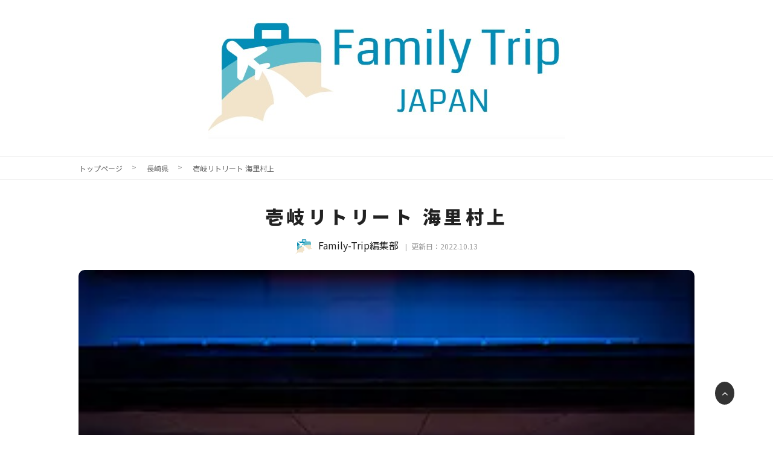

--- FILE ---
content_type: text/html; charset=UTF-8
request_url: https://family-trip.net/nagasaki/kairi-murakami/
body_size: 24224
content:
<!DOCTYPE html>
<html lang="jp">
<head>
<!-- Global site tag (gtag.js) - Google Analytics -->
<script async src="https://www.googletagmanager.com/gtag/js?id=G-RS6QVVNR83"></script>
<script>
  window.dataLayer = window.dataLayer || [];
  function gtag(){dataLayer.push(arguments);}
  gtag('js', new Date());

  gtag('config', 'G-RS6QVVNR83');
</script>
<meta charset="UTF-8">
<meta name="viewport" content="width=device-width, initial-scale=1, maximum-scale=1">
<link rel="stylesheet" type="text/css" href="https://family-trip.net/wp/wp-content/themes/photonabvi/css/reset.css">
<link rel="stylesheet" type="text/css" href="https://family-trip.net/wp/wp-content/themes/photonabvi/css/unsemantic-grid-responsive.css">
<link rel="stylesheet" type="text/css" href="https://family-trip.net/wp/wp-content/themes/photonabvi/css/font-awesome.css">
<link rel="stylesheet" type="text/css" href="https://family-trip.net/wp/wp-content/themes/photonabvi/css/fontello.css">
<link href="https://fonts.googleapis.com/css?family=Noto+Sans+JP:900&display=swap&subset=japanese" rel="stylesheet">
<link href="https://fonts.googleapis.com/css?family=Noto+Sans+JP:700&display=swap&subset=japanese" rel="stylesheet">
<link href="https://fonts.googleapis.com/css?family=Noto+Sans+JP:500&display=swap&subset=japanese" rel="stylesheet">
<link href="https://fonts.googleapis.com/css?family=Noto+Sans+JP&display=swap&subset=japanese" rel="stylesheet">
<script src="https://ajax.googleapis.com/ajax/libs/jquery/3.2.1/jquery.min.js"></script>
<link href="https://fonts.googleapis.com/css?family=Montserrat" rel="stylesheet">
<link rel="shortcut icon" href="https://family-trip.net/wp/wp-content/themes/photonabvi/img/ft-favicon.ico" type="image/x-icon">
<title>壱岐リトリート 海里村上 | Family Trip Japan</title>

<!-- All In One SEO Pack 3.6.2[1724,1769] -->
<script type="application/ld+json" class="aioseop-schema">{"@context":"https://schema.org","@graph":[{"@type":"Organization","@id":"https://family-trip.net/#organization","url":"https://family-trip.net/","name":"Family Trip Japan","sameAs":[]},{"@type":"WebSite","@id":"https://family-trip.net/#website","url":"https://family-trip.net/","name":"Family Trip Japan","publisher":{"@id":"https://family-trip.net/#organization"},"potentialAction":{"@type":"SearchAction","target":"https://family-trip.net/?s={search_term_string}","query-input":"required name=search_term_string"}},{"@type":"WebPage","@id":"https://family-trip.net/nagasaki/kairi-murakami/#webpage","url":"https://family-trip.net/nagasaki/kairi-murakami/","inLanguage":"jp","name":"壱岐リトリート 海里村上","isPartOf":{"@id":"https://family-trip.net/#website"},"breadcrumb":{"@id":"https://family-trip.net/nagasaki/kairi-murakami/#breadcrumblist"},"image":{"@type":"ImageObject","@id":"https://family-trip.net/nagasaki/kairi-murakami/#primaryimage","url":"https://family-trip.net/wp/wp-content/uploads/2022/10/thum-5.png","width":300,"height":300},"primaryImageOfPage":{"@id":"https://family-trip.net/nagasaki/kairi-murakami/#primaryimage"},"datePublished":"2022-10-13T06:00:04+09:00","dateModified":"2022-10-07T07:10:38+09:00"},{"@type":"Article","@id":"https://family-trip.net/nagasaki/kairi-murakami/#article","isPartOf":{"@id":"https://family-trip.net/nagasaki/kairi-murakami/#webpage"},"author":{"@id":"https://family-trip.net/author/pi-test/#author"},"headline":"壱岐リトリート 海里村上","datePublished":"2022-10-13T06:00:04+09:00","dateModified":"2022-10-07T07:10:38+09:00","commentCount":0,"mainEntityOfPage":{"@id":"https://family-trip.net/nagasaki/kairi-murakami/#webpage"},"publisher":{"@id":"https://family-trip.net/#organization"},"articleSection":"長崎県, 壱岐リトリート 海里村上, 日本語, pll_633fd12126bc0","image":{"@type":"ImageObject","@id":"https://family-trip.net/nagasaki/kairi-murakami/#primaryimage","url":"https://family-trip.net/wp/wp-content/uploads/2022/10/thum-5.png","width":300,"height":300}},{"@type":"Person","@id":"https://family-trip.net/author/pi-test/#author","name":"Family-Trip編集部","sameAs":[],"image":{"@type":"ImageObject","@id":"https://family-trip.net/#personlogo","url":"https://secure.gravatar.com/avatar/236a833dbbf011974e053950a19458ac?s=96&d=mm&r=g","width":96,"height":96,"caption":"Family-Trip編集部"}},{"@type":"BreadcrumbList","@id":"https://family-trip.net/nagasaki/kairi-murakami/#breadcrumblist","itemListElement":[{"@type":"ListItem","position":1,"item":{"@type":"WebPage","@id":"https://family-trip.net/","url":"https://family-trip.net/","name":"Family Trip Japan"}},{"@type":"ListItem","position":2,"item":{"@type":"WebPage","@id":"https://family-trip.net/nagasaki/kairi-murakami/","url":"https://family-trip.net/nagasaki/kairi-murakami/","name":"壱岐リトリート 海里村上"}}]}]}</script>
<link rel="canonical" href="https://family-trip.net/nagasaki/kairi-murakami/" />
<!-- All In One SEO Pack -->
<link rel='dns-prefetch' href='//s.w.org' />
<link rel="alternate" type="application/rss+xml" title="Family Trip Japan &raquo; Feed" href="https://family-trip.net/feed/" />
<link rel="alternate" type="application/rss+xml" title="Family Trip Japan &raquo; Comments Feed" href="https://family-trip.net/comments/feed/" />
<link rel="alternate" type="application/rss+xml" title="Family Trip Japan &raquo; 壱岐リトリート 海里村上 Comments Feed" href="https://family-trip.net/nagasaki/kairi-murakami/feed/" />
		<script type="text/javascript">
			window._wpemojiSettings = {"baseUrl":"https:\/\/s.w.org\/images\/core\/emoji\/12.0.0-1\/72x72\/","ext":".png","svgUrl":"https:\/\/s.w.org\/images\/core\/emoji\/12.0.0-1\/svg\/","svgExt":".svg","source":{"concatemoji":"https:\/\/family-trip.net\/wp\/wp-includes\/js\/wp-emoji-release.min.js?ver=5.4.18"}};
			/*! This file is auto-generated */
			!function(e,a,t){var n,r,o,i=a.createElement("canvas"),p=i.getContext&&i.getContext("2d");function s(e,t){var a=String.fromCharCode;p.clearRect(0,0,i.width,i.height),p.fillText(a.apply(this,e),0,0);e=i.toDataURL();return p.clearRect(0,0,i.width,i.height),p.fillText(a.apply(this,t),0,0),e===i.toDataURL()}function c(e){var t=a.createElement("script");t.src=e,t.defer=t.type="text/javascript",a.getElementsByTagName("head")[0].appendChild(t)}for(o=Array("flag","emoji"),t.supports={everything:!0,everythingExceptFlag:!0},r=0;r<o.length;r++)t.supports[o[r]]=function(e){if(!p||!p.fillText)return!1;switch(p.textBaseline="top",p.font="600 32px Arial",e){case"flag":return s([127987,65039,8205,9895,65039],[127987,65039,8203,9895,65039])?!1:!s([55356,56826,55356,56819],[55356,56826,8203,55356,56819])&&!s([55356,57332,56128,56423,56128,56418,56128,56421,56128,56430,56128,56423,56128,56447],[55356,57332,8203,56128,56423,8203,56128,56418,8203,56128,56421,8203,56128,56430,8203,56128,56423,8203,56128,56447]);case"emoji":return!s([55357,56424,55356,57342,8205,55358,56605,8205,55357,56424,55356,57340],[55357,56424,55356,57342,8203,55358,56605,8203,55357,56424,55356,57340])}return!1}(o[r]),t.supports.everything=t.supports.everything&&t.supports[o[r]],"flag"!==o[r]&&(t.supports.everythingExceptFlag=t.supports.everythingExceptFlag&&t.supports[o[r]]);t.supports.everythingExceptFlag=t.supports.everythingExceptFlag&&!t.supports.flag,t.DOMReady=!1,t.readyCallback=function(){t.DOMReady=!0},t.supports.everything||(n=function(){t.readyCallback()},a.addEventListener?(a.addEventListener("DOMContentLoaded",n,!1),e.addEventListener("load",n,!1)):(e.attachEvent("onload",n),a.attachEvent("onreadystatechange",function(){"complete"===a.readyState&&t.readyCallback()})),(n=t.source||{}).concatemoji?c(n.concatemoji):n.wpemoji&&n.twemoji&&(c(n.twemoji),c(n.wpemoji)))}(window,document,window._wpemojiSettings);
		</script>
		<style type="text/css">
img.wp-smiley,
img.emoji {
	display: inline !important;
	border: none !important;
	box-shadow: none !important;
	height: 1em !important;
	width: 1em !important;
	margin: 0 .07em !important;
	vertical-align: -0.1em !important;
	background: none !important;
	padding: 0 !important;
}
</style>
	<link rel='stylesheet' id='wp-block-library-css'  href='https://family-trip.net/wp/wp-includes/css/dist/block-library/style.min.css?ver=5.4.18' type='text/css' media='all' />
<link rel='https://api.w.org/' href='https://family-trip.net/wp-json/' />
<link rel="EditURI" type="application/rsd+xml" title="RSD" href="https://family-trip.net/wp/xmlrpc.php?rsd" />
<link rel="wlwmanifest" type="application/wlwmanifest+xml" href="https://family-trip.net/wp/wp-includes/wlwmanifest.xml" /> 
<meta name="generator" content="WordPress 5.4.18" />
<link rel='shortlink' href='https://family-trip.net/?p=4184' />
<link rel="alternate" type="application/json+oembed" href="https://family-trip.net/wp-json/oembed/1.0/embed?url=https%3A%2F%2Ffamily-trip.net%2Fnagasaki%2Fkairi-murakami%2F" />
<link rel="alternate" type="text/xml+oembed" href="https://family-trip.net/wp-json/oembed/1.0/embed?url=https%3A%2F%2Ffamily-trip.net%2Fnagasaki%2Fkairi-murakami%2F&#038;format=xml" />
<link rel="alternate" href="https://family-trip.net/nagasaki/kairi-murakami/" hreflang="jp" />
<link rel="alternate" href="https://family-trip.net/en/nagasaki-en/kairi-murakami-2/" hreflang="en" />
<style type="text/css">.recentcomments a{display:inline !important;padding:0 !important;margin:0 !important;}</style><!-- 開発用 -->
<link rel="stylesheet" href="https://family-trip.net/wp/wp-content/themes/photonabvi/style.css?1662358532" type="text/css" />
</head>
<body>
<!-- Google Tag Manager (noscript) -->
<noscript><iframe src="https://www.googletagmanager.com/ns.html?id=GTM-KK67CZJ"
height="0" width="0" style="display:none;visibility:hidden"></iframe></noscript>
<!-- End Google Tag Manager (noscript) -->
    <header>
        <div class="grid-container">
            <div class="grid-100">
                <div class="headerInner">
                                        <p>
                        <a href="https://family-trip.net/"><img class="header-logo" src="https://family-trip.net/wp/wp-content/themes/photonabvi/img/familytrip-logo.jpg" alt="photobase NAVI"></a>
                    </p>
                                    </div>
            </div>
        </div>
    </header>    <main id="single_post">
    	<div class="breadcrumb-area">
            <div class="grid-container">
                <div class="grid-100">
                    <ol itemscope itemtype="http://schema.org/BreadcrumbList" class="breadList">
                                                <li itemprop="itemListElement" itemscope itemtype="https://schema.org/ListItem">
                            <a itemprop="item" href="https://family-trip.net" title="トップページ">
                                <span itemprop="name">トップページ</span>
                            </a>
                            <meta itemprop="position" content="1" />
                        </li>
                        <li itemprop="itemListElement" itemscope itemtype="https://schema.org/ListItem">
                            <a itemprop="item" href="https://family-trip.net/category/nagasaki/" title="トップページ">
                                <span itemprop="name">長崎県</span>
                            </a>
                            <meta itemprop="position" content="2" />
                        </li>
                        <li itemprop="itemListElement" itemscope itemtype="https://schema.org/ListItem">
                            <span itemprop="name">壱岐リトリート 海里村上</span>
                            <meta itemprop="position" content="3" />
                        </li>
                    </ol>
                </div>
            </div>
        </div>
        <div class="grid-container">
                    <div class="grid-100 page-header">
                <h1 class="page-title">
                    壱岐リトリート 海里村上                </h1>
                <p class="contentinfo">
                        <img src="https://family-trip.net/wp/wp-content/themes/photonabvi/img/family-logo.jpg">Family-Trip編集部                        <span class="date">更新日：2022.10.13</span>
                </p>
                <div class="single-thumb">
                    <img src="https://family-trip.net/wp/wp-content/uploads/2022/10/thum-5.png" class="attachment-post-thumbnail size-post-thumbnail wp-post-image" alt="壱岐リトリート 海里村上" srcset="https://family-trip.net/wp/wp-content/uploads/2022/10/thum-5.png 300w, https://family-trip.net/wp/wp-content/uploads/2022/10/thum-5-150x150.png 150w" sizes="(max-width: 300px) 100vw, 300px" />                    <ul class="sns">
                        <li class="facebook">
                            <a href="http://www.facebook.com/share.php?u=https://family-trip.net/nagasaki/kairi-murakami/"onclick="window.open(this.href, 'FBwindow', 'width=650, height=450, menubar=no, toolbar=no, scrollbars=yes'); return false;"><span class="icon-facebook"></span></a>
                        </li>
                        <li class="twitter">
                            <a href="https://twitter.com/share?url=https://family-trip.net/nagasaki/kairi-murakami/&text=壱岐リトリート 海里村上&via=funlife" target="blank"><span class="icon-twitter"></span></a>
                        </li>
                        <li class="hatena">
                            <a href="http://b.hatena.ne.jp/add?mode=confirm&url=https://family-trip.net/nagasaki/kairi-murakami/&title=%E5%A3%B1%E5%B2%90%E3%83%AA%E3%83%88%E3%83%AA%E3%83%BC%E3%83%88+%E6%B5%B7%E9%87%8C%E6%9D%91%E4%B8%8A%20%2d%20No%2e1026" target="_blank"><span class="icon-hatenabookmark"></span></a>
                        </li>
                        <li class="line">
                            <a href="http://line.naver.jp/R/msg/text/?壱岐リトリート 海里村上%0D%0Ahttps://family-trip.net/nagasaki/kairi-murakami/"><span class="icon-line"></span></a>
                        </li>
                    </ul>
                </div>

            </div>
            <div class="grid-70">
                
                <article>
                	
                    <ul class="sns sp">
                    <li class="facebook">
                        <a href="http://www.facebook.com/share.php?u=https://family-trip.net/nagasaki/kairi-murakami/"onclick="window.open(this.href, 'FBwindow', 'width=650, height=450, menubar=no, toolbar=no, scrollbars=yes'); return false;"><span class="icon-facebook"></span></a>
                    </li>
                    <li class="twitter">
                        <a href="https://twitter.com/share?url=https://family-trip.net/nagasaki/kairi-murakami/&text=壱岐リトリート 海里村上&via=funlife" target="blank"><span class="icon-twitter"></span></a>
                    </li>
                    <li class="line">
                        <a href="http://line.naver.jp/R/msg/text/?壱岐リトリート 海里村上%0D%0Ahttps://family-trip.net/nagasaki/kairi-murakami/"><span class="icon-line"></span></a>
                    </li>
                </ul>
                    <div class="post-format">
						<div class="introduction">
<!-- ・導入分 --><br />
心を包みこむ 幻のような原風景、いにしえと今を結ぶ神の島、、<br />
福岡から1時間、時空を超える離島リゾートとして人気の壱岐リトリート 海里村上。<br />
神々の島「壱岐島」で出会う青の絶景と金の名湯を堪能できる宿です。<br />
ここでは 海里村上の魅力などについてご紹介します。
</div>
<div class="location">
<h2 class="p1">海里村上のロケーション</h2>
<p><!-- 画像挿入00 --><br />
<img src="https://family-trip.net/wp/wp-content/uploads/2022/10/0.png" alt="海里村上のロケーション" width="300" height="300" class="alignnone size-full wp-image-4188" srcset="https://family-trip.net/wp/wp-content/uploads/2022/10/0.png 300w, https://family-trip.net/wp/wp-content/uploads/2022/10/0-150x150.png 150w" sizes="(max-width: 300px) 100vw, 300px" /><br />
<span class="small_link">出典 :<cite><a href="https://www.ikyu.com/00001334/" target="_blank" rel="noopener nofollow noreferrer">https://www.ikyu.com/00001334/</a></cite></span><br />
<!-- ロケーション文 --><br />
海里村上がある壱岐島へのアクセスは、大きく2つ。<br />
長崎空港から壱岐空港へ飛行機で約30分、もしくは博多港からジェットフォイルで約1時間（フェリーの場合は約2時間半）。<br />
壱岐島は大きな起伏のない平野の島。そのため農業も盛んだそうです。<br />
いくつかの畑を過ぎて、潮風をまた感じ始めるとともに見えてくるのが壱岐リトリート 海里村上。<br />
大きな一枚板が使われている、美しく温かみのある玄関を開けばそこから非日常の世界が……、自然と期待値を上げてくれます。
</div>
<div class="charm">
<h2 class="p1">海里村上の魅力</h2>
<p><!-- 画像挿入01 --><br />
<img src="https://family-trip.net/wp/wp-content/uploads/2022/10/1.png" alt="海里村上の魅力" width="300" height="300" class="alignnone size-full wp-image-4189" srcset="https://family-trip.net/wp/wp-content/uploads/2022/10/1.png 300w, https://family-trip.net/wp/wp-content/uploads/2022/10/1-150x150.png 150w" sizes="(max-width: 300px) 100vw, 300px" /><br />
<span class="small_link">出典 :<cite><a href="https://www.ikyu.com/00001334/" target="_blank" rel="noopener nofollow noreferrer">https://www.ikyu.com/00001334/</a></cite></span><br />
<!-- 魅力文 --><br />
村上海里の魅力は絶景を眺めながら“金泉”と呼ばれる、空気に触れると赤褐色に変わる天然温泉を堪能できるところです。<br />
温泉とみなされるには、温泉1,000ｇあたり有効成分が1g以上あれば良いのですが、<br />
「壱岐リトリート 海里村上」の湯はその数値の約17倍という超高濃度の温泉です。<br />
そんな温泉界のスーパースターの湯を愉しみながら、絶景を望める露天風呂は最高です。<br />
男性の露天風呂の真ん中にはオリーブの木が植えられており、春ごろにはかわいいオリーブの花を愛でながらの湯浴みも叶います。
</div>
<div class="room">
<h2 class="p1">海里村上の部屋</h2>
<p>コーナー和室 源泉オーシャン露天<br />
<!-- 画像挿入02 --><br />
<img src="https://family-trip.net/wp/wp-content/uploads/2022/10/2.png" alt="海里村上の部屋" width="750" height="440" class="alignnone size-full wp-image-4190" srcset="https://family-trip.net/wp/wp-content/uploads/2022/10/2.png 750w, https://family-trip.net/wp/wp-content/uploads/2022/10/2-300x176.png 300w" sizes="(max-width: 750px) 100vw, 750px" /><br />
プレミアム和室 源泉オーシャン露天<br />
<!-- 画像挿入03 --><br />
<img src="https://family-trip.net/wp/wp-content/uploads/2022/10/3.png" alt="海里村上の部屋" width="750" height="440" class="alignnone size-full wp-image-4191" srcset="https://family-trip.net/wp/wp-content/uploads/2022/10/3.png 750w, https://family-trip.net/wp/wp-content/uploads/2022/10/3-300x176.png 300w" sizes="(max-width: 750px) 100vw, 750px" /><br />
プレミアム和洋室 源泉オーシャン露天<br />
<!-- 画像挿入04 --><br />
<img src="https://family-trip.net/wp/wp-content/uploads/2022/10/4.png" alt="海里村上の部屋" width="750" height="440" class="alignnone size-full wp-image-4192" srcset="https://family-trip.net/wp/wp-content/uploads/2022/10/4.png 750w, https://family-trip.net/wp/wp-content/uploads/2022/10/4-300x176.png 300w" sizes="(max-width: 750px) 100vw, 750px" /><br />
<span class="small_link">出典 :<cite><a href="https://www.ikyu.com/00001334/" target="_blank" rel="noopener nofollow noreferrer">https://www.ikyu.com/00001334/</a></cite></span>
</div>
<div class="food">
<h2 class="p1">海里村上の料理</h2>
<p><!-- 画像挿入05 --><br />
<img src="https://family-trip.net/wp/wp-content/uploads/2022/10/5-2.png" alt="海里村上の料理" width="300" height="300" class="alignnone size-full wp-image-4193" srcset="https://family-trip.net/wp/wp-content/uploads/2022/10/5-2.png 300w, https://family-trip.net/wp/wp-content/uploads/2022/10/5-2-150x150.png 150w" sizes="(max-width: 300px) 100vw, 300px" /><br />
<!-- 画像挿入06 --><br />
<img src="https://family-trip.net/wp/wp-content/uploads/2022/10/6-2.png" alt="海里村上の料理" width="300" height="300" class="alignnone size-full wp-image-4194" srcset="https://family-trip.net/wp/wp-content/uploads/2022/10/6-2.png 300w, https://family-trip.net/wp/wp-content/uploads/2022/10/6-2-150x150.png 150w" sizes="(max-width: 300px) 100vw, 300px" /><br />
<!-- 画像挿入07 --><br />
<img src="https://family-trip.net/wp/wp-content/uploads/2022/10/7-2.png" alt="海里村上の料理" width="300" height="300" class="alignnone size-full wp-image-4195" srcset="https://family-trip.net/wp/wp-content/uploads/2022/10/7-2.png 300w, https://family-trip.net/wp/wp-content/uploads/2022/10/7-2-150x150.png 150w" sizes="(max-width: 300px) 100vw, 300px" /><br />
<span class="small_link">出典 :<cite><a href="https://www.ikyu.com/00001334/" target="_blank" rel="noopener nofollow noreferrer">https://www.ikyu.com/00001334/</a></cite></span><br />
<!-- 料理紹介文 --><br />
「壱岐リトリート 海里村上」の夕食は、会席料理。前菜から始まりデザートまで、11品ほど口福の瞬間をいただけます。<br />
「アワビ」をまずいただく1品目は「刺身」。<br />
肉厚に切られた「アワビ」は、コリコリとした食感だけではなく、噛むたびに旨味を感じます。<br />
また、スペシャリティと言えば、「黒アワビの炭火焼きとしゃぶしゃぶ」。<br />
刺身よりも少し薄く切った「アワビ」を自らの手で、炭火で焼いたり、しゃぶしゃぶしたり。<br />
ここでしか味わえないアワビを堪能できます。
</div>
<div class="information">
<h2 class="p1">海里村上の基本情報</h2>
<table>
<tr>
<th>施設名</th>
<td>壱岐リトリート海里村上</td>
</tr>
<tr>
<th>住所</th>
<td>〒811-5556 長崎県壱岐市勝本町立石西触119-2</td>
</tr>
<tr>
<th>電話番号</th>
<td>0920-43-0770</td>
</tr>
<tr>
<th>予算</th>
<td>大人2名 82.000円〜</td>
</tr>
<tr>
<th>公式サイト</th>
<td><a href="https://www.kairi-iki.com/" target="_blank" rel="noopener nofollow noreferrer">https://www.kairi-iki.com/</a></td>
</tr>
</table>
</div>
<div class="summary">
<h2 class="p1">まとめ</h2>
<p><!-- 総括してください --><br />
いかがでしたか？<br />
ここでは壱岐リトリート 海里村上についてご紹介しました。<br />
壱岐リトリート 海里村上でしか見ることができない景色と空間、そして温泉と食事。<br />
また帰りたいと心から思える宿です。
</div>
						                    </div>
                </article>
	                
            </div>
            

<div class="grid-30 sidebar">
	<aside>
		
		<h2>
			言語切り替え		</h2>
		<ul class="lang-item">
				<li class="lang-item lang-item-3 lang-item-jp current-lang lang-item-first"><a lang="jp" hreflang="jp" href="https://family-trip.net/nagasaki/kairi-murakami/"><img src="[data-uri]" alt="日本語" width="16" height="11" style="width: 16px; height: 11px;" /><span style="margin-left:0.3em;">日本語</span></a></li>
	<li class="lang-item lang-item-6 lang-item-en"><a lang="en-US" hreflang="en-US" href="https://family-trip.net/en/nagasaki-en/kairi-murakami-2/"><img src="[data-uri]" alt="English" width="16" height="11" style="width: 16px; height: 11px;" /><span style="margin-left:0.3em;">English</span></a></li>
		</ul>
	</aside>
	<aside>
	    <h2>
	        カテゴリ一覧	    </h2>
	    <ul class="cat-list">
	        <li>
	            <a class="cat-img" href="https://family-trip.net/tag/ホテル/">
	                <span class="img" style=" background-image: url(https://family-trip.net/wp/wp-content/themes/photonabvi/img/hotel-cat.jpg);"></span>
	            </a>
	            <a class="cat-name" href="https://family-trip.net/tag/ホテル/">
	                ホテル	            </a>
	        </li>
	        <li>
	            <a class="cat-img" href="https://family-trip.net/tag/旅館/">
	                <span class="img" style=" background-image: url(https://family-trip.net/wp/wp-content/themes/photonabvi/img/ryokan-cat.jpg);"></span>
	            </a>
	            <a class="cat-name" href="https://family-trip.net/tag/旅館/">
	                旅館	            </a>
	        </li>
	        <li>
	            <a class="cat-img" href="https://family-trip.net/tag/温泉旅館/">
	                <span class="img" style=" background-image: url(https://family-trip.net/wp/wp-content/themes/photonabvi/img/onsen-cat.jpg);"></span>
	            </a>
	            <a class="cat-name" href="https://family-trip.net/tag/温泉旅館/">
	                温泉旅館	            </a>
	        </li>
	        <li>
	            <a class="cat-img" href="https://family-trip.net/tag/グランピング/">
	                <span class="img" style=" background-image: url(https://family-trip.net/wp/wp-content/themes/photonabvi/img/gran-cat.jpg);"></span>
	            </a>
	            <a class="cat-name" href="https://family-trip.net/tag/グランピング/">
	                グランピング	            </a>
	        </li>
	    </ul>
	</aside>
	<aside>
	    <h2>
	        人気おすすめタグ	    </h2>
	    <ul class="tag-list">

			<li><a href="https://family-trip.net/tag/%e3%81%8a%e3%81%99%e3%81%99%e3%82%81/">おすすめ </a></li><li><a href="https://family-trip.net/tag/%e3%83%9b%e3%83%86%e3%83%ab/">ホテル </a></li><li><a href="https://family-trip.net/tag/%e6%97%85%e9%a4%a8/">旅館 </a></li><li><a href="https://family-trip.net/tag/%e3%82%b0%e3%83%a9%e3%83%b3%e3%83%94%e3%83%b3%e3%82%b0/">グランピング </a></li><li><a href="https://family-trip.net/tag/%e6%b8%a9%e6%b3%89%e6%97%85%e9%a4%a8/">温泉旅館 </a></li><li><a href="https://family-trip.net/tag/%e9%9d%99%e5%b2%a1/">静岡 </a></li><li><a href="https://family-trip.net/tag/%e5%85%b5%e5%ba%ab/">兵庫 </a></li><li><a href="https://family-trip.net/tag/%e7%a5%9e%e5%a5%88%e5%b7%9d%e7%9c%8c/">神奈川県 </a></li><li><a href="https://family-trip.net/tag/%e6%b8%a9%e6%b3%89/">温泉 </a></li><li><a href="https://family-trip.net/tag/%e9%95%b7%e9%87%8e/">長野 </a></li><li><a href="https://family-trip.net/tag/%e4%ba%ac%e9%83%bd/">京都 </a></li><li><a href="https://family-trip.net/tag/%e5%8d%83%e8%91%89/">千葉 </a></li><li><a href="https://family-trip.net/tag/%e7%be%a4%e9%a6%ac/">群馬 </a></li><li><a href="https://family-trip.net/tag/%e7%ae%b1%e6%a0%b9/">箱根 </a></li><li><a href="https://family-trip.net/tag/%e9%8a%80%e5%b1%b1%e6%b8%a9%e6%b3%89/">銀山温泉 </a></li><li><a href="https://family-trip.net/tag/%e5%b1%b1%e5%bd%a2%e7%9c%8c/">山形県 </a></li><li><a href="https://family-trip.net/tag/%e7%a6%8f%e5%b3%b6%e7%9c%8c/">福島県 </a></li><li><a href="https://family-trip.net/tag/%e6%9d%b1%e4%ba%ac/">東京 </a></li><li><a href="https://family-trip.net/tag/%e7%86%b1%e6%b5%b7/">熱海 </a></li><li><a href="https://family-trip.net/tag/%e7%a5%9e%e5%a5%88%e5%b7%9d/">神奈川 </a></li><li><a href="https://family-trip.net/tag/%e7%a7%8b%e4%bf%9d%e6%b8%a9%e6%b3%89/">秋保温泉 </a></li><li><a href="https://family-trip.net/tag/%e5%a4%a7%e5%88%86%e7%9c%8c/">大分県 </a></li><li><a href="https://family-trip.net/tag/%e3%82%b3%e3%83%b3%e3%83%a9%e3%83%83%e3%83%89%e5%a4%a7%e9%98%aa/">コンラッド大阪 </a></li><li><a href="https://family-trip.net/tag/%e5%ae%ae%e6%b4%a5/">宮津 </a></li><li><a href="https://family-trip.net/tag/%e3%81%8b%e3%81%bf%e3%81%ae%e3%82%84%e3%81%be%e6%b8%a9%e6%b3%89/">かみのやま温泉 </a></li><li><a href="https://family-trip.net/tag/%e5%a4%b7%e9%9a%85%e9%83%a1/">夷隅郡 </a></li><li><a href="https://family-trip.net/tag/%e3%83%9b%e3%83%86%e3%83%ab%e3%83%8b%e3%83%a5%e3%83%bc%e3%82%a2%e3%83%af%e3%82%b8/">ホテルニューアワジ </a></li><li><a href="https://family-trip.net/tag/%e5%a4%a7%e5%88%86/">大分 </a></li><li><a href="https://family-trip.net/tag/%e7%a6%8f%e5%b3%b6/">福島 </a></li><li><a href="https://family-trip.net/tag/%e9%b9%bf%e5%85%90%e5%b3%b6/">鹿児島 </a></li><li><a href="https://family-trip.net/tag/%e5%8c%97%e6%b5%b7%e9%81%93/">北海道 </a></li><li><a href="https://family-trip.net/tag/%e4%bc%8a%e8%b1%86/">伊豆 </a></li><li><a href="https://family-trip.net/tag/%e5%ae%ae%e5%9f%8e/">宮城 </a></li><li><a href="https://family-trip.net/tag/%e5%b1%b1%e3%81%bf%e3%81%9a%e6%9c%a8/">山みず木 </a></li><li><a href="https://family-trip.net/tag/%e9%9d%99%e5%b2%a1%e7%9c%8c/">静岡県 </a></li><li><a href="https://family-trip.net/tag/%e5%8d%83%e8%91%89%e7%9c%8c/">千葉県 </a></li><li><a href="https://family-trip.net/tag/%e5%b2%a9%e6%89%8b/">岩手 </a></li><li><a href="https://family-trip.net/tag/%e7%ab%b9%e6%b3%89%e8%8d%98-chikusenso-onsen/">竹泉荘 CHIKUSENSO ONSEN </a></li><li><a href="https://family-trip.net/tag/%e7%86%8a%e6%9c%ac/">熊本 </a></li><li><a href="https://family-trip.net/tag/%e6%b2%96%e7%b8%84/">沖縄 </a></li><li><a href="https://family-trip.net/tag/sense-of-wonder-%e7%94%b1%e5%b8%83%e5%b2%b3%e5%b1%b1%e9%ba%93%e3%82%b0%e3%83%a9%e3%83%b3%e3%83%94%e3%83%b3%e3%82%b0%e3%83%bb%e3%83%aa%e3%82%be%e3%83%bc%e3%83%88/">Sense of wonder 由布岳山麓グランピング・リゾート </a></li><li><a href="https://family-trip.net/tag/%e3%82%b8%e3%83%bb%e3%82%a6%e3%82%b6%e3%83%86%e3%83%a9%e3%82%b9-%e3%83%93%e3%83%bc%e3%83%81%e3%82%af%e3%83%a9%e3%83%96%e3%83%b4%e3%82%a3%e3%83%a9%e3%82%ba/">ジ・ウザテラス ビーチクラブヴィラズ </a></li><li><a href="https://family-trip.net/tag/%e6%b9%af%e3%81%ae%e8%8a%b1%e8%8d%98/">湯の花荘 </a></li><li><a href="https://family-trip.net/tag/%e3%83%8d%e3%82%b9%e3%82%bf%e3%83%aa%e3%82%be%e3%83%bc%e3%83%88%e7%a5%9e%e6%88%b8/">ネスタリゾート神戸 </a></li><li><a href="https://family-trip.net/tag/%e6%9d%be%e6%9c%ac%e5%8d%81%e5%b8%96%e3%80%80%e6%9d%be%e6%9c%ac%e6%9c%ac%e7%ae%b1/">松本十帖　松本本箱 </a></li><li><a href="https://family-trip.net/tag/%e9%ab%98%e5%8d%83%e7%a9%82-%e9%9b%a2%e3%82%8c%e3%81%ae%e5%ae%bf-%e7%a5%9e%e9%9a%a0%e3%82%8c/">高千穂 離れの宿 神隠れ </a></li><li><a href="https://family-trip.net/tag/nipponia%e5%87%ba%e9%9b%b2%e5%a4%a7%e7%a4%be-%e9%96%80%e5%89%8d%e7%94%ba/">NIPPONIA出雲大社 門前町 </a></li><li><a href="https://family-trip.net/tag/%e7%ae%b1%e6%a0%b9%e3%83%bb%e5%bc%b7%e7%be%85%e8%8a%b1%e5%a3%87/">箱根・強羅花壇 </a></li><li><a href="https://family-trip.net/tag/%e3%82%aa%e3%83%aa%e3%82%a8%e3%83%b3%e3%82%bf%e3%83%ab%e3%83%92%e3%83%ab%e3%82%ba%e6%b2%96%e7%b8%84/">オリエンタルヒルズ沖縄 </a></li><li><a href="https://family-trip.net/tag/%e6%97%a5%e5%85%89%e8%a5%bf%e7%94%ba%e5%80%b6%e6%a5%bd%e9%83%a8%e3%81%82%e3%82%89%e3%81%a8%e3%81%86%e3%81%a8/">日光西町倶楽部あらとうと </a></li><li><a href="https://family-trip.net/tag/%e3%82%b0%e3%83%a9%e3%83%b3%e3%82%b7%e3%83%a3%e3%83%aa%e3%82%aa%e5%8c%97%e6%96%97%e4%b8%83%e6%98%9f135/">グランシャリオ北斗七星135° </a></li><li><a href="https://family-trip.net/tag/%e8%b5%a4%e5%80%89%e8%a6%b3%e5%85%89%e3%83%9b%e3%83%86%e3%83%ab/">赤倉観光ホテル </a></li><li><a href="https://family-trip.net/tag/%e3%81%b9%e3%81%ab%e3%82%84/">べにや </a></li><li><a href="https://family-trip.net/tag/%e7%9a%86%e7%be%8e%e9%a4%a8/">皆美館 </a></li><li><a href="https://family-trip.net/tag/%e7%99%be%e5%90%8d%e4%bc%bd%e8%97%8d/">百名伽藍 </a></li><li><a href="https://family-trip.net/tag/%e3%81%bb%e3%81%a6%e3%82%8b%e3%81%a8%e3%81%8f%e5%b7%9d/">ほてるとく川 </a></li><li><a href="https://family-trip.net/tag/%e3%82%a2%e3%82%a6%e3%83%88%e3%83%89%e3%82%a2/">アウトドア </a></li><li><a href="https://family-trip.net/tag/%e8%97%a4%e4%b9%83%e7%85%8c-%e5%af%8c%e5%a3%ab%e5%be%a1%e6%ae%bf%e5%a0%b4/">藤乃煌 富士御殿場 </a></li><li><a href="https://family-trip.net/tag/%e7%ae%b1%e6%a0%b9%e3%80%80%e6%98%9f%e3%81%ae%e3%81%82%e3%81%8b%e3%82%8a/">箱根　星のあかり </a></li><li><a href="https://family-trip.net/tag/%e5%b1%b1%e8%8d%98-%e5%a4%a9%e3%81%ae%e9%87%8c/">山荘 天の里 </a></li><li><a href="https://family-trip.net/tag/ento/">Ento </a></li><li><a href="https://family-trip.net/tag/%e5%af%8c%e5%a3%ab%e5%b1%b1%e6%b8%a9%e6%b3%89/">富士山温泉 </a></li><li><a href="https://family-trip.net/tag/%e3%82%b0%e3%83%a9%e3%83%b3%e3%83%89%e3%83%bc%e3%83%a0%e4%ba%ac%e9%83%bd%e5%a4%a9%e6%a9%8b%e7%ab%8b/">グランドーム京都天橋立 </a></li><li><a href="https://family-trip.net/tag/%e5%88%a5%e5%a2%85%e7%84%b6%e7%84%b6/">別墅然然 </a></li><li><a href="https://family-trip.net/tag/%e3%83%8d%e3%82%b9%e3%82%bf%e3%83%aa%e3%82%be%e3%83%bc%e3%83%88%e7%a5%9e%e6%88%b8-%e3%83%ad%e3%82%a4%e3%83%a4%e3%83%ab%e3%82%b9%e3%82%a4%e3%83%bc%e3%83%88/">ネスタリゾート神戸 ロイヤルスイート </a></li><li><a href="https://family-trip.net/tag/the-key-highland-nasu/">THE KEY HIGHLAND NASU </a></li><li><a href="https://family-trip.net/tag/%e4%bc%8a%e8%b1%86%e9%ab%98%e5%8e%9f%e6%b8%a9%e6%b3%89-%e3%83%ab%e3%83%bc%e3%82%b7%e3%83%bc%e3%82%ad%e3%82%ad/">伊豆高原温泉 ルーシーキキ </a></li><li><a href="https://family-trip.net/tag/%e6%b5%b7%e6%a4%bf%e8%91%89%e5%b1%b1/">海椿葉山 </a></li><li><a href="https://family-trip.net/tag/%e3%82%aa%e3%83%bc%e3%83%99%e3%83%ab%e3%82%b8%e3%83%a5%e3%83%bb%e3%83%89%e3%82%a5%e3%83%bb%e3%82%aa%e3%82%aa%e3%82%a4%e3%82%b7/">オーベルジュ・ドゥ・オオイシ </a></li><li><a href="https://family-trip.net/tag/%e7%bf%a0%e6%9d%be%e5%9c%92/">翠松園 </a></li><li><a href="https://family-trip.net/tag/%e3%83%9b%e3%83%86%e3%83%ab%e7%91%9e%e9%b3%b3/">ホテル瑞鳳 </a></li><li><a href="https://family-trip.net/tag/%e5%a4%a7%e9%98%aa/">大阪 </a></li><li><a href="https://family-trip.net/tag/%e8%a5%bf%e6%9d%91%e5%b1%8b%e6%9c%ac%e9%a4%a8/">西村屋本館 </a></li><li><a href="https://family-trip.net/tag/%e3%83%a9%e3%83%91%e3%83%b3/">ラパン </a></li><li><a href="https://family-trip.net/tag/%e5%a4%a7%e9%98%aa%e5%ba%9c/">大阪府 </a></li><li><a href="https://family-trip.net/tag/%e4%b8%ad%e3%81%ae%e5%b3%b6/">中の島 </a></li><li><a href="https://family-trip.net/tag/%e3%82%8d%e9%9c%9e/">ろ霞 </a></li><li><a href="https://family-trip.net/tag/lapin/">LAPIN </a></li><li><a href="https://family-trip.net/tag/%e6%b9%af%e5%b8%83%e9%99%a2/">湯布院 </a></li><li><a href="https://family-trip.net/tag/%e5%a4%a7%e9%98%aa%e5%b8%82/">大阪市 </a></li><li><a href="https://family-trip.net/tag/%e6%9c%89%e9%a6%ac%e5%b1%b1%e5%8f%a2-%e5%be%a1%e6%89%80%e5%88%a5%e5%a2%85/">有馬山叢 御所別墅 </a></li><li><a href="https://family-trip.net/tag/%e3%81%8a%e3%82%84%e3%81%a9%e4%ba%8c%e6%9c%ac%e3%81%ae%e8%91%a6%e6%9d%9f/">おやど二本の葦束 </a></li><li><a href="https://family-trip.net/tag/gran-camping-%e3%83%91%e3%83%bc%e3%83%a0%e3%82%ac%e3%83%bc%e3%83%87%e3%83%b3%e8%88%9e%e6%b4%b2-by-wbf/">GRAN CAMPING パームガーデン舞洲 by WBF </a></li><li><a href="https://family-trip.net/tag/%e5%8f%a4%e5%b1%b1%e9%96%a3/">古山閣 </a></li><li><a href="https://family-trip.net/tag/%e3%81%82%e3%82%8a%e3%81%be%e3%81%95%e3%82%93%e3%81%9d%e3%81%86-%e3%81%94%e3%81%97%e3%82%87%e3%81%b9%e3%81%a3%e3%81%97%e3%82%87/">ありまさんそう ごしょべっしょ </a></li><li><a href="https://family-trip.net/tag/infinito-hotelspa-%e5%8d%97%e7%b4%80%e7%99%bd%e6%b5%9c/">INFINITO HOTEL&amp;SPA 南紀白浜 </a></li><li><a href="https://family-trip.net/tag/%e5%a4%a9%e7%ab%a5%e8%8d%98/">天童荘 </a></li><li><a href="https://family-trip.net/tag/%e5%88%a5%e4%ba%ad%e3%82%84%e3%81%88%e9%87%8e/">別亭やえ野 </a></li><li><a href="https://family-trip.net/tag/%e6%af%8d%e7%95%91%e6%b8%a9%e6%b3%89-%e5%85%ab%e5%b9%a1%e5%b1%8b/">母畑温泉 八幡屋 </a></li><li><a href="https://family-trip.net/tag/%e6%9c%89%e9%a6%ac%e6%b8%a9%e6%b3%89-%e6%ac%bd%e5%b1%b1/">有馬温泉 欽山 </a></li><li><a href="https://family-trip.net/tag/%e8%b6%8a%e3%81%ae%e9%87%8c/">越の里 </a></li><li><a href="https://family-trip.net/tag/%e5%b1%b1%e8%8c%b1%e8%90%b8/">山茱萸 </a></li><li><a href="https://family-trip.net/tag/%e3%81%a4%e3%81%a4%e3%81%98%e4%ba%ad/">つつじ亭 </a></li><li><a href="https://family-trip.net/tag/%e5%b1%b1%e6%a2%a8/">山梨 </a></li><li><a href="https://family-trip.net/tag/%e6%b2%96%e7%b8%84%e7%9c%8c/">沖縄県 </a></li><li><a href="https://family-trip.net/tag/%e8%97%a4%e5%b1%8b/">藤屋 </a></li><li><a href="https://family-trip.net/tag/%e5%b1%b1%e5%bd%a2%e5%ba%a7-%e7%80%a7%e6%b3%a2/">山形座 瀧波 </a></li><li><a href="https://family-trip.net/tag/%e5%b1%b1%e6%a2%a8%e7%9c%8c/">山梨県 </a></li><li><a href="https://family-trip.net/tag/%e5%8d%97%e5%9f%8e%e5%b8%82/">南城市 </a></li><li><a href="https://family-trip.net/tag/%e3%83%9b%e3%83%86%e3%83%ab%e3%83%8b%e3%83%a5%e3%83%bc%e3%82%a2%e3%83%af%e3%82%b8-%e3%83%b4%e3%82%a3%e3%83%a9%e6%a5%bd%e5%9c%92/">ホテルニューアワジ ヴィラ楽園 </a></li><li><a href="https://family-trip.net/tag/%e7%a5%96%e8%b0%b7%e7%be%8e%e4%ba%ba/">祖谷美人 </a></li><li><a href="https://family-trip.net/tag/%e5%a5%88%e8%89%af%e5%b1%8b/">奈良屋 </a></li><li><a href="https://family-trip.net/tag/%e9%87%91%e9%96%80%e5%9d%91%e3%80%82/">金門坑。 </a></li><li><a href="https://family-trip.net/tag/marinx-poolvilla-nakandakari/">MARINX POOLVILLA NAKANDAKARI </a></li><li><a href="https://family-trip.net/tag/%e7%94%b1%e5%b8%83%e9%99%a2%e3%80%81%e6%b8%a9%e6%b3%89%e6%97%85%e9%a4%a8%e3%80%81%e6%97%85%e9%a4%a8/">由布院、温泉旅館、旅館 </a></li><li><a href="https://family-trip.net/tag/%e4%bd%90%e5%8b%98/">佐勘 </a></li><li><a href="https://family-trip.net/tag/%e5%90%8d%e6%9c%88%e8%8d%98/">名月荘 </a></li><li><a href="https://family-trip.net/tag/%e4%b8%89%e6%9c%a8%e5%b1%8b%e6%97%85%e9%a4%a8/">三木屋旅館 </a></li><li><a href="https://family-trip.net/tag/%e3%83%a2%e3%82%a2%e3%83%8a%e3%82%b3%e3%83%bc%e3%82%b9%e3%83%88/">モアナコースト </a></li><li><a href="https://family-trip.net/tag/%e3%82%86%e3%81%ae%e5%ae%bf-%e4%b8%8a%e8%b6%8a%e9%a4%a8/">ゆの宿 上越館 </a></li><li><a href="https://family-trip.net/tag/%e7%80%a7%e8%a6%8b%e9%a4%a8/">瀧見館 </a></li><li><a href="https://family-trip.net/tag/%e6%99%82%e3%81%ae%e5%ae%bf%e3%81%99%e3%81%bf%e3%82%8c/">時の宿すみれ </a></li><li><a href="https://family-trip.net/tag/%e9%bb%92%e5%b7%9d%e6%b8%a9%e6%b3%89/">黒川温泉 </a></li><li><a href="https://family-trip.net/tag/%e7%a5%9e%e6%88%b8%e3%81%bf%e3%81%aa%e3%81%a8%e6%b8%a9%e6%b3%89-%e8%93%ae/">神戸みなと温泉 蓮 </a></li><li><a href="https://family-trip.net/tag/%e6%97%85%e7%b1%a0-%e5%85%ab/">旅籠 八... </a></li><li><a href="https://family-trip.net/tag/%e5%8f%a4%e7%a8%80%e5%ba%b5/">古稀庵 </a></li><li><a href="https://family-trip.net/tag/%e5%b0%9a%e6%96%87/">尚文 </a></li><li><a href="https://family-trip.net/tag/%e3%81%8a%e5%ae%bf%e3%81%ae%e3%81%97%e6%b9%af/">お宿のし湯 </a></li><li><a href="https://family-trip.net/tag/mezzo-all-suite-villas/">Mezzo ALL SUITE VILLAS </a></li><li><a href="https://family-trip.net/tag/%e5%a4%a2%e4%b9%83%e4%ba%95/">夢乃井 </a></li><li><a href="https://family-trip.net/tag/%e3%81%8a%e3%82%84%e3%81%a9%e6%a3%ae%e3%81%ae%e9%9f%b3/">おやど森の音 </a></li><li><a href="https://family-trip.net/tag/%e5%88%a5%e6%89%80%e6%b8%a9%e6%b3%89-%e3%81%8b%e3%81%97%e3%82%8f%e3%82%84%e6%9c%ac%e5%ba%97/">別所温泉 かしわや本店 </a></li><li><a href="https://family-trip.net/tag/%e6%96%99%e4%ba%ad%e6%97%85%e9%a4%a8-%e3%82%84%e3%81%99%e4%ba%95/">料亭旅館 やす井 </a></li><li><a href="https://family-trip.net/tag/%e5%a4%a7%e8%b0%b7%e5%b1%b1%e8%8d%98/">大谷山荘 </a></li><li><a href="https://family-trip.net/tag/%e9%a6%99%e9%9b%b2%e9%a4%a8/">香雲館 </a></li><li><a href="https://family-trip.net/tag/%e8%b5%a4%e6%b9%af%e6%b8%a9%e6%b3%89/">赤湯温泉 </a></li><li><a href="https://family-trip.net/tag/%e3%81%b5%e3%81%9f%e3%82%8a%e3%81%a8%e3%82%8f%e3%81%ab-%e7%b8%81/">ふたりとわに 縁 </a></li><li><a href="https://family-trip.net/tag/%e5%b3%b6%e6%a0%b9/">島根 </a></li><li><a href="https://family-trip.net/tag/%e9%ac%bc%e6%80%92%e5%b7%9d%e6%b8%a9%e6%b3%89%e3%80%80%e3%81%82%e3%81%95%e3%82%84/">鬼怒川温泉　あさや </a></li><li><a href="https://family-trip.net/tag/%e8%8a%a6%e3%83%8e%e6%b9%96/">芦ノ湖 </a></li><li><a href="https://family-trip.net/tag/w%e5%a4%a7%e9%98%aa/">W大阪 </a></li><li><a href="https://family-trip.net/tag/%e5%87%ba%e9%9b%b2%e5%b8%82/">出雲市 </a></li><li><a href="https://family-trip.net/tag/%e6%97%85%e9%a4%a8-%e7%b4%85%e9%ae%8e/">旅館 紅鮎 </a></li><li><a href="https://family-trip.net/tag/%e9%9b%81%e5%b6%8b%e5%88%a5%e8%8d%98/">雁嶋別荘 </a></li><li><a href="https://family-trip.net/tag/hotel-kurbio/">Hotel KURBIO </a></li><li><a href="https://family-trip.net/tag/ocean-base-hagane-%e9%8b%bc/">OCEAN BASE HAGANE/鋼 </a></li><li><a href="https://family-trip.net/tag/%e3%83%9b%e3%83%86%e3%83%ab%e3%82%af%e3%82%a2%e3%83%93%e3%82%aa/">ホテルクアビオ </a></li><li><a href="https://family-trip.net/tag/%e9%ac%bc%e6%80%92%e5%b7%9d%e9%87%91%e8%b0%b7%e3%83%9b%e3%83%86%e3%83%ab/">鬼怒川金谷ホテル </a></li><li><a href="https://family-trip.net/tag/%e3%82%bb%e3%83%b3%e3%83%88%e3%83%ac%e3%82%b8%e3%82%b9%e3%83%9b%e3%83%86%e3%83%ab%e5%a4%a7%e9%98%aa/">セントレジスホテル大阪 </a></li><li><a href="https://family-trip.net/tag/%e3%83%97%e3%83%a9%e3%82%a4%e3%83%99%e3%83%bc%e3%83%88%e3%82%ac%e3%83%bc%e3%83%87%e3%83%b3/">プライベートガーデン </a></li><li><a href="https://family-trip.net/tag/%e3%82%a2%e3%83%9e%e3%83%b3%e4%ba%ac%e9%83%bd/">アマン京都 </a></li><li><a href="https://family-trip.net/tag/%e5%88%a5%e9%82%b8-%e9%9f%b3%e4%bf%a1/">別邸 音信 </a></li><li><a href="https://family-trip.net/tag/%e6%b0%b4%e4%b8%8a%e5%b1%b1%e8%8d%98/">水上山荘 </a></li><li><a href="https://family-trip.net/tag/%e5%a5%a5%e3%81%ae%e9%99%a2%e3%81%bb%e3%81%a6%e3%82%8b%e3%81%a8%e3%81%8f%e5%b7%9d/">奥の院ほてるとく川 </a></li><li><a href="https://family-trip.net/tag/%e3%82%a2%e3%83%9e%e3%83%8d%e3%83%a0/">アマネム </a></li><li><a href="https://family-trip.net/tag/%e5%a4%a9%e6%a9%8b%e7%ab%8b%e9%9b%a2%e5%ae%ae/">天橋立離宮 </a></li><li><a href="https://family-trip.net/tag/%e3%81%b5%e3%81%8b%e3%81%bb%e3%82%8a%e9%82%b8/">ふかほり邸 </a></li><li><a href="https://family-trip.net/tag/%e3%83%9b%e3%83%86%e3%83%ab-%e3%83%a9%e3%83%bb%e3%82%b9%e3%82%a4%e3%83%bc%e3%83%88%e7%a5%9e%e6%88%b8%e3%83%8f%e3%83%bc%e3%83%90%e3%83%bc%e3%83%a9%e3%83%b3%e3%83%89/">ホテル ラ・スイート神戸ハーバーランド </a></li><li><a href="https://family-trip.net/tag/%e3%82%ad%e3%83%a3%e3%83%a1%e3%83%ab%e3%83%9b%e3%83%86%e3%83%ab%e3%83%aa%e3%82%be%e3%83%bc%e3%83%88/">キャメルホテルリゾート </a></li><li><a href="https://family-trip.net/tag/%e3%83%9b%e3%83%86%e3%83%ab%e3%80%80%e5%9b%9b%e5%ad%a3%e3%81%ae%e9%a4%a8%e9%82%a3%e9%a0%88/">ホテル　四季の館那須 </a></li><li><a href="https://family-trip.net/tag/%e3%82%b7%e3%82%a7%e3%83%a9%e3%83%88%e3%83%b3%e3%83%bb%e3%82%b0%e3%83%a9%e3%83%b3%e3%83%87%e3%83%bb%e3%82%aa%e3%83%bc%e3%82%b7%e3%83%a3%e3%83%b3%e3%83%aa%e3%82%be%e3%83%bc%e3%83%88/">シェラトン・グランデ・オーシャンリゾート </a></li><li><a href="https://family-trip.net/tag/the-hiramatsu-hotels-resorts-%e8%b3%a2%e5%b3%b6/">THE HIRAMATSU HOTELS &amp; RESORTS 賢島 </a></li><li><a href="https://family-trip.net/tag/%e9%96%93%e4%ba%ba%e6%b8%a9%e6%b3%89-%e7%82%ad%e5%b9%b3/">間人温泉 炭平 </a></li><li><a href="https://family-trip.net/tag/hotel-greges/">HOTEL GREGES </a></li><li><a href="https://family-trip.net/tag/sheraton-grande-ocean-resort/">Sheraton Grande Ocean Resort </a></li><li><a href="https://family-trip.net/tag/%e3%82%86%e3%81%91%e3%82%80%e3%82%8a%e3%81%ae%e9%87%8c%e3%80%80%e6%9f%8f%e5%b1%8b/">ゆけむりの里　柏屋 </a></li><li><a href="https://family-trip.net/tag/%e8%b3%80%e8%8c%82%e9%83%a1/">賀茂郡 </a></li><li><a href="https://family-trip.net/tag/%e5%8f%a4%e6%b0%91%e5%ae%b6-%e7%85%89%e3%82%8a/">古民家 煉り </a></li><li><a href="https://family-trip.net/tag/nazuna/">Nazuna </a></li><li><a href="https://family-trip.net/tag/%e6%9c%88%e5%a4%9c%e8%a6%8b%e3%81%ae%e5%ba%a7/">月夜見の座 </a></li><li><a href="https://family-trip.net/tag/%e3%83%ab%e3%82%b7%e3%82%a2%e3%83%b3%e6%97%a7%e8%bb%bd%e4%ba%95%e6%b2%a2/">ルシアン旧軽井沢 </a></li><li><a href="https://family-trip.net/tag/%e3%83%9e%e3%83%92%e3%83%8a%e3%83%bb%e3%82%b0%e3%83%a9%e3%83%b3%e3%83%94%e3%83%b3%e3%82%b0%e3%83%bb%e3%82%b9%e3%83%91%e3%83%bb%e3%83%b4%e3%82%a3%e3%83%ac%e3%83%83%e3%82%b8/">マヒナ・グランピング・スパ・ヴィレッジ </a></li><li><a href="https://family-trip.net/tag/%e5%b1%b1%e4%ba%ba/">山人 </a></li><li><a href="https://family-trip.net/tag/%e3%81%8a%e5%ae%bf%e3%80%80%e3%81%84%e3%81%91%e3%81%8c%e3%81%bf/">お宿　いけがみ </a></li><li><a href="https://family-trip.net/tag/hotelli-aalto/">HOTELLI aalto </a></li><li><a href="https://family-trip.net/tag/yamado/">yamado </a></li><li><a href="https://family-trip.net/tag/with-the-style-fukuoka/">WITH THE STYLE FUKUOKA </a></li><li><a href="https://family-trip.net/tag/%e6%ac%85%e3%81%ae%e5%ae%bf-%e7%b8%81/">欅の宿 縁 </a></li><li><a href="https://family-trip.net/tag/%e9%8a%80%e9%b1%97%e8%8d%98/">銀鱗荘 </a></li><li><a href="https://family-trip.net/tag/%e5%a5%a5%e6%b9%af%e6%b2%b3%e5%8e%9f-%e7%b5%90%e5%94%af-yui/">奥湯河原 結唯 -YUI- </a></li><li><a href="https://family-trip.net/tag/%e6%98%9f%e3%81%ae%e3%82%84/">星のや </a></li><li><a href="https://family-trip.net/tag/%e8%96%aa%e3%81%ae%e9%9f%b3/">薪の音 </a></li><li><a href="https://family-trip.net/tag/%e5%af%8c%e5%b2%a1/">富岡 </a></li><li><a href="https://family-trip.net/tag/%e8%97%a4%e4%b8%89%e6%97%85%e9%a4%a8%e3%83%bb%e5%88%a5%e9%82%b8-%e9%89%9b%e6%b8%a9%e6%b3%89-%e5%bf%83%e3%81%ae%e5%88%bb-%e5%8d%81%e4%b8%89%e6%9c%88/">藤三旅館・別邸 鉛温泉 心の刻 十三月 </a></li><li><a href="https://family-trip.net/tag/hotel-cultia-%e5%a4%aa%e5%ae%b0%e5%ba%9c/">HOTEL CULTIA 太宰府 </a></li><li><a href="https://family-trip.net/tag/%e7%a6%8f%e7%94%b0%e5%b1%8b/">福田屋 </a></li><li><a href="https://family-trip.net/tag/%e5%a6%99%e7%be%a9%e6%b8%a9%e6%b3%89%e3%80%80%e5%a6%99%e7%be%a9%e3%82%b0%e3%83%aa%e3%83%bc%e3%83%b3%e3%83%9b%e3%83%86%e3%83%ab%e3%83%86%e3%83%a9%e3%82%b9/">妙義温泉　妙義グリーンホテル&amp;テラス </a></li><li><a href="https://family-trip.net/tag/tapkop/">TAPKOP </a></li><li><a href="https://family-trip.net/tag/%e3%81%8b%e3%82%8f%e3%81%9b%e3%81%bf/">かわせみ </a></li><li><a href="https://family-trip.net/tag/%e6%b8%a9%e6%b3%89%e3%82%b0%e3%83%a9%e3%83%b3%e3%83%94%e3%83%b3%e3%82%b0%e3%80%80%e3%82%b7%e3%83%9e%e3%83%96%e3%83%ab%e3%83%bc/">温泉グランピング　シマブルー </a></li><li><a href="https://family-trip.net/tag/%e9%9b%85%e6%a8%82%e5%80%b6/">雅樂倶 </a></li><li><a href="https://family-trip.net/tag/%e3%83%aa%e3%83%90%e3%83%bc%e3%83%aa%e3%83%88%e3%83%aa%e3%83%bc%e3%83%88%e9%9b%85%e6%a8%82%e5%80%b6/">リバーリトリート雅樂倶 </a></li><li><a href="https://family-trip.net/tag/%e5%a3%b1%e5%b2%90%e3%83%aa%e3%83%88%e3%83%aa%e3%83%bc%e3%83%88-%e6%b5%b7%e9%87%8c%e6%9d%91%e4%b8%8a/">壱岐リトリート 海里村上 </a></li><li><a href="https://family-trip.net/tag/%e7%90%b5%e7%90%b6%e6%b9%96%e3%83%9b%e3%83%86%e3%83%ab/">琵琶湖ホテル </a></li><li><a href="https://family-trip.net/tag/%e6%b8%85%e6%b5%81%e9%a4%a8/">清流館 </a></li><li><a href="https://family-trip.net/tag/%e9%84%99%e3%81%ae%e5%ba%a7/">鄙の座 </a></li><li><a href="https://family-trip.net/tag/%e8%b1%8a%e5%b2%a1/">豊岡 </a></li><li><a href="https://family-trip.net/tag/%e6%b8%a9%e6%a5%bd%e3%83%8e%e6%a3%ae/">温楽ノ森 </a></li><li><a href="https://family-trip.net/tag/%e9%83%bd%e3%82%8f%e3%81%99%e3%82%8c/">都わすれ </a></li><li><a href="https://family-trip.net/tag/hotel-%e8%ac%9b/">HOTEL 講 </a></li><li><a href="https://family-trip.net/tag/%e6%b8%85%e5%af%82%e6%88%bf/">清寂房 </a></li><li><a href="https://family-trip.net/tag/%e3%81%b5%e3%81%8f%e3%81%bf%e3%81%a4%e8%8f%af%e5%b1%b1%e6%b8%a9%e6%b3%89/">ふくみつ華山温泉 </a></li><li><a href="https://family-trip.net/tag/%e6%b8%b8%e6%b3%89-%e5%bf%97%e3%81%a0%e3%81%a6/">游泉 志だて </a></li><li><a href="https://family-trip.net/tag/comorebi/">COMOREBI </a></li><li><a href="https://family-trip.net/tag/%e3%81%8d%e3%82%80%e3%82%89%e3%82%84/">きむらや </a></li><li><a href="https://family-trip.net/tag/%e5%bd%a6%e6%a0%b9%e3%82%ad%e3%83%a3%e3%83%83%e3%82%b9%e3%83%ab-%e3%83%aa%e3%82%be%e3%83%bc%e3%83%88%ef%bc%86%e3%82%b9%e3%83%91/">彦根キャッスル リゾート＆スパ </a></li><li><a href="https://family-trip.net/tag/auberge-erba-stella/">Auberge erba stella </a></li><li><a href="https://family-trip.net/tag/%e8%8a%b1%e5%b7%bb%e6%b8%a9%e6%b3%89-%e4%bd%b3%e6%9d%be%e5%9c%92/">花巻温泉 佳松園 </a></li><li><a href="https://family-trip.net/tag/%e3%82%aa%e3%83%bc%e3%83%99%e3%83%ab%e3%82%b8%e3%83%a5-%e3%82%a8%e3%83%ab%e3%83%90%e3%82%b9%e3%83%86%e3%83%a9/">オーベルジュ エルバステラ </a></li><li><a href="https://family-trip.net/tag/fome-base/">FOME BASE </a></li><li><a href="https://family-trip.net/tag/%e9%b3%a5%e8%b6%8a%e3%81%ae%e5%ae%bf%e3%80%80%e4%b8%89%e6%a5%bd%e5%9c%92/">鳥越の宿　三楽園 </a></li><li><a href="https://family-trip.net/tag/%e7%82%af-kei/">炯-kei- </a></li><li><a href="https://family-trip.net/tag/%e3%83%91%e3%83%bc%e3%82%af-%e3%83%8f%e3%82%a4%e3%82%a2%e3%83%83%e3%83%88-%e4%ba%ac%e9%83%bd/">パーク ハイアット 京都 </a></li><li><a href="https://family-trip.net/tag/%e4%b8%89%e6%a5%bd%e5%9c%92/">三楽園 </a></li><li><a href="https://family-trip.net/tag/%e3%83%97%e3%83%a9%e3%82%b6%e6%b7%a1%e8%b7%af%e5%b3%b6-%e5%88%a5%e9%82%b8-%e8%92%bc%e7%a9%ba-sola/">プラザ淡路島 別邸 蒼空 -SOLA- </a></li><li><a href="https://family-trip.net/tag/%e8%a7%92%e9%a4%a8%e5%b1%b1%e8%8d%98-%e4%be%98%e6%a1%9c/">角館山荘 侘桜 </a></li><li><a href="https://family-trip.net/tag/%e6%9c%9b%e6%a5%bcnoguchi%e5%87%bd%e9%a4%a8/">望楼NOGUCHI函館 </a></li><li><a href="https://family-trip.net/tag/%e3%83%9b%e3%83%86%e3%83%ab%e3%83%94%e3%82%a8%e3%83%8a%e7%a5%9e%e6%88%b8/">ホテルピエナ神戸 </a></li><li><a href="https://family-trip.net/tag/%e5%85%b5%e5%ba%ab%e7%9c%8c/">兵庫県 </a></li><li><a href="https://family-trip.net/tag/%e8%ab%a7%e6%9a%a2%e6%a5%bc/">諧暢楼 </a></li><li><a href="https://family-trip.net/tag/%e9%87%91%e6%b8%a9%e6%b3%89%e3%81%a83%e7%a8%ae%e3%81%ae%e3%81%8a%e9%a2%a8%e5%91%82-%e8%8a%b1%e8%8f%96%e8%92%b2/">金温泉と3種のお風呂 花菖蒲 </a></li><li><a href="https://family-trip.net/tag/%e5%bb%b6%e6%a5%bd/">延楽 </a></li><li><a href="https://family-trip.net/tag/%e8%97%a4%e3%81%ae%e8%8a%b1%e3%83%9b%e3%83%86%e3%83%ab/">藤の花ホテル </a></li><li><a href="https://family-trip.net/tag/%e7%ab%b9%e3%81%b5%e3%81%88/">竹ふえ </a></li><li><a href="https://family-trip.net/tag/%e4%b8%ad%e6%9c%ad%e5%86%85%e8%be%b2%e6%9d%91%e4%bc%91%e6%9a%87%e6%9d%91%e3%83%95%e3%82%a7%e3%83%bc%e3%83%aa%e3%82%a8%e3%83%b3%e3%83%89%e3%83%ab%e3%83%95/">中札内農村休暇村フェーリエンドルフ </a></li><li><a href="https://family-trip.net/tag/%e4%bb%99%e5%af%bf%e5%ba%b5/">仙寿庵 </a></li><li><a href="https://family-trip.net/tag/%e6%8c%87%e5%ae%bf%e7%99%bd%e6%b0%b4%e9%a4%a8/">指宿白水館 </a></li><li><a href="https://family-trip.net/tag/%e9%b9%bf%e3%81%ae%e9%9f%b3%e3%81%8c%e3%81%93%e3%81%a0%e3%81%be%e3%81%99%e3%82%8b%e5%be%a1%e5%ae%bf-%e9%9b%a2%e3%82%8c-%e8%8a%b1%e5%b1%b1%e6%b0%b4/">鹿の音がこだまする御宿 離れ 花山水 </a></li><li><a href="https://family-trip.net/tag/%e8%96%aa%e3%81%ae%e9%9f%b3%e3%80%80%e9%87%91%e6%be%a4/">薪の音　金澤 </a></li><li><a href="https://family-trip.net/tag/%e9%9b%85%e5%8f%99%e8%8b%91/">雅叙苑 </a></li><li><a href="https://family-trip.net/tag/%e3%81%af%e3%81%aa%e3%82%8c%e3%81%ae%e5%ae%bf-%e5%8d%83%e3%81%ae%e6%a3%ae/">はなれの宿 千の森 </a></li><li><a href="https://family-trip.net/tag/%e5%88%a5%e9%82%b8-%e6%b4%9b%e9%82%91/">別邸 洛邑 </a></li><li><a href="https://family-trip.net/tag/%e5%ae%ae%e5%b4%8e/">宮崎 </a></li><li><a href="https://family-trip.net/tag/%e3%81%a6%e3%81%ae%e5%ad%97%e5%b1%8b/">ての字屋 </a></li><li><a href="https://family-trip.net/tag/%e9%87%91%e5%9f%8e%e6%a8%93/">金城樓 </a></li><li><a href="https://family-trip.net/tag/%e3%81%8d%e3%82%8a%e3%81%97%e3%81%be%e6%82%a0%e4%b9%85%e3%81%ae%e5%ae%bf-%e4%b8%80%e5%bf%83/">きりしま悠久の宿 一心 </a></li><li><a href="https://family-trip.net/tag/%e5%a4%a9%e8%8d%89-%e5%a4%a9%e7%a9%ba%e3%81%ae%e8%88%b9/">天草 天空の船 </a></li><li><a href="https://family-trip.net/tag/%e5%a5%88%e8%89%af/">奈良 </a></li><li><a href="https://family-trip.net/tag/%e6%97%a5%e5%8d%97/">日南 </a></li><li><a href="https://family-trip.net/tag/%e4%b8%8b%e5%91%82%e6%b8%a9%e6%b3%89-%e6%b0%b4%e6%98%8e%e9%a4%a8/">下呂温泉 水明館 </a></li><li><a href="https://family-trip.net/tag/%e5%a5%88%e8%89%af%e3%83%9b%e3%83%86%e3%83%ab/">奈良ホテル </a></li><li><a href="https://family-trip.net/tag/%e3%82%ab%e3%83%bc%e3%83%a0%e3%83%a9%e3%83%8a%e3%82%a4%e3%83%8f%e3%83%bc%e3%83%90%e3%83%bc/">カームラナイハーバー </a></li><li><a href="https://family-trip.net/tag/%e3%82%a2%e3%83%9e%e3%83%b3%e6%9d%b1%e4%ba%ac/">アマン東京 </a></li><li><a href="https://family-trip.net/tag/%e5%b2%90%e9%98%9c%e7%9c%8c/">岐阜県 </a></li><li><a href="https://family-trip.net/tag/%e7%b7%91%e8%8d%89%e9%9f%b3/">緑草音 </a></li><li><a href="https://family-trip.net/tag/sankara-hotel%ef%bc%86spa-%e5%b1%8b%e4%b9%85%e5%b3%b6/">sankara hotel＆spa 屋久島 </a></li><li><a href="https://family-trip.net/tag/%e6%97%85%e9%a4%a8-%e5%b1%b1%e6%b2%b3/">旅館 山河 </a></li><li><a href="https://family-trip.net/tag/%e3%83%95%e3%82%a9%e3%83%bc%e3%82%b7%e3%83%bc%e3%82%ba%e3%83%b3%e3%82%ba%e3%83%9b%e3%83%86%e3%83%ab%e4%b8%b8%e3%81%ae%e5%86%85-%e6%9d%b1%e4%ba%ac/">フォーシーズンズホテル丸の内 東京 </a></li><li><a href="https://family-trip.net/tag/%e6%97%a5%e5%85%89%e9%87%91%e8%b0%b7%e3%83%9b%e3%83%86%e3%83%ab/">日光金谷ホテル </a></li><li><a href="https://family-trip.net/tag/%e9%87%91%e6%b2%a2%e8%8c%b6%e5%b1%8b/">金沢茶屋 </a></li><li><a href="https://family-trip.net/tag/%e5%a6%99%e8%a6%8b%e7%9f%b3%e5%8e%9f%e8%8d%98/">妙見石原荘 </a></li><li><a href="https://family-trip.net/tag/mt-resort-%e9%9b%b2%e4%bb%99%e4%b9%9d%e5%b7%9e%e3%83%9b%e3%83%86%e3%83%ab/">Mt.Resort 雲仙九州ホテル </a></li><li><a href="https://family-trip.net/tag/%e5%9d%90%e5%bf%98%e6%9e%97/">坐忘林 </a></li><li><a href="https://family-trip.net/tag/%e7%9f%b3%e5%9e%a3/">石垣 </a></li><li><a href="https://family-trip.net/tag/%e3%82%b0%e3%83%a9%e3%83%b3%e3%83%94%e3%83%b3%e3%82%b0%e3%83%aa%e3%82%be%e3%83%bc%e3%83%88%e3%80%80%e3%83%a8%e3%83%bc%e3%82%ab%e3%83%96%e3%82%b7/">グランピングリゾート　ヨーカブシ </a></li><li><a href="https://family-trip.net/tag/%e3%82%b6-%e3%83%aa%e3%83%83%e3%83%84%e3%82%ab%e3%83%bc%e3%83%ab%e3%83%88%e3%83%b3%e6%9d%b1%e4%ba%ac/">ザ リッツカールトン東京 </a></li><li><a href="https://family-trip.net/tag/%e9%95%b7%e5%b4%8e/">長崎 </a></li><li><a href="https://family-trip.net/tag/the-scene-amami-spa-%ef%bc%86-resort/">THE SCENE amami spa ＆ resort </a></li><li><a href="https://family-trip.net/tag/ritz-carlton-tokyo/">Ritz Carlton Tokyo </a></li><li><a href="https://family-trip.net/tag/%e5%80%ad%e4%b9%83%e9%87%8c/">倭乃里 </a></li><li><a href="https://family-trip.net/tag/%e9%9b%b2%e4%bb%99%e8%a6%b3%e5%85%89%e3%83%9b%e3%83%86%e3%83%ab/">雲仙観光ホテル </a></li><li><a href="https://family-trip.net/tag/%e6%b5%85%e7%94%b0%e5%b1%8b/">浅田屋 </a></li><li><a href="https://family-trip.net/tag/%e3%82%ac%e3%83%b3%e3%83%84%e3%82%a6/">ガンツウ </a></li><li><a href="https://family-trip.net/tag/%e6%a0%83%e6%9c%a8/">栃木 </a></li><li><a href="https://family-trip.net/tag/%e3%83%91%e3%83%bc%e3%82%af%e3%83%8f%e3%82%a4%e3%82%a2%e3%83%83%e3%83%88%e6%9d%b1%e4%ba%ac/">パークハイアット東京 </a></li><li><a href="https://family-trip.net/tag/%e3%81%97%e3%82%87%e3%81%86%e3%81%92%e3%81%a4/">しょうげつ </a></li><li><a href="https://family-trip.net/tag/%e9%9b%b2%e9%a2%a8%e3%80%85/">雲風々 </a></li><li><a href="https://family-trip.net/tag/%e6%b9%af%e3%81%ae%e5%87%ba/">湯の出 </a></li><li><a href="https://family-trip.net/tag/%e8%8a%b3%e8%b3%80%e9%83%a1/">芳賀郡 </a></li><li><a href="https://family-trip.net/tag/%e5%8a%a0%e8%b3%80%e5%b1%8b/">加賀屋 </a></li><li><a href="https://family-trip.net/tag/%e3%83%84%e3%82%a4%e3%83%b3%e3%83%aa%e3%83%b3%e3%82%af%e3%82%82%e3%81%a6%e3%81%8e-%e6%a3%ae%e3%81%a8%e6%98%9f%e7%a9%ba%e3%81%ae%e3%82%ad%e3%83%a3%e3%83%b3%e3%83%97%e3%83%b4%e3%82%a3%e3%83%ac%e3%83%83/">ツインリンクもてぎ 森と星空のキャンプヴィレッジ </a></li><li><a href="https://family-trip.net/tag/%e3%83%99%e3%83%a9%e3%83%93%e3%82%b9%e3%82%bf-%e3%82%b9%e3%83%91%ef%bc%86%e3%83%9e%e3%83%aa%e3%83%bc%e3%83%8a-%e5%b0%be%e9%81%93/">ベラビスタ スパ＆マリーナ 尾道 </a></li><li><a href="https://family-trip.net/tag/%e5%92%8c%e5%80%89%e6%b8%a9%e6%b3%89/">和倉温泉 </a></li><li><a href="https://family-trip.net/tag/%e3%82%a2%e3%83%b3%e3%83%80%e3%83%bc%e3%82%ba%e6%9d%b1%e4%ba%ac/">アンダーズ東京 </a></li><li><a href="https://family-trip.net/tag/%e8%8a%b1%e6%89%87/">花扇 </a></li><li><a href="https://family-trip.net/tag/%e3%82%b6%e3%83%bb%e3%82%a6%e3%82%a3%e3%83%b3%e3%82%b6%e3%83%bc%e3%83%9b%e3%83%86%e3%83%ab%e6%b4%9e%e7%88%ba%e3%83%aa%e3%82%be%e3%83%bc%e3%83%88%ef%bc%86%e3%82%b9%e3%83%91/">ザ・ウィンザーホテル洞爺リゾート＆スパ </a></li><li><a href="https://family-trip.net/tag/%e5%92%8c%e5%80%89%e6%b8%a9%e6%b3%89-%e5%8a%a0%e8%b3%80%e5%b1%8b/">和倉温泉 加賀屋 </a></li><li><a href="https://family-trip.net/tag/andaz-tokyo/">Andaz Tokyo </a></li><li><a href="https://family-trip.net/tag/sun-terrace-house/">&amp; SUN Terrace house </a></li><li><a href="https://family-trip.net/tag/%e7%9f%b3%e5%b7%9d%e7%9c%8c/">石川県 </a></li><li><a href="https://family-trip.net/tag/azumi-setoda/">Azumi Setoda </a></li><li><a href="https://family-trip.net/tag/%e3%82%a2%e3%83%b3%e3%83%89%e3%82%b5%e3%83%b3%e3%83%86%e3%83%a9%e3%82%b9%e3%83%8f%e3%82%a6%e3%82%b9/">アンドサンテラスハウス </a></li><li><a href="https://family-trip.net/tag/%e5%85%ab%e3%83%84%e4%b8%89%e9%a4%a8/">八ツ三館 </a></li><li><a href="https://family-trip.net/tag/%e6%9d%b1%e9%87%91/">東金 </a></li><li><a href="https://family-trip.net/tag/%e3%81%97%e3%81%93%e3%81%a4%e6%b9%96-%e9%b6%b4%e9%9b%85%e5%88%a5%e8%8d%98-%e7%a2%a7%e3%81%ae%e5%ba%a7/">しこつ湖 鶴雅別荘 碧の座 </a></li><li><a href="https://family-trip.net/tag/%e6%9d%b1%e4%ba%ac%e3%82%a8%e3%83%87%e3%82%a3%e3%82%b7%e3%83%a7%e3%83%b3%e8%99%8e%e3%83%8e%e9%96%80/">東京エディション虎ノ門 </a></li><li><a href="https://family-trip.net/tag/%e3%83%89%e3%83%83%e3%82%b0%e3%83%95%e3%83%aa%e3%83%bc%e3%82%b5%e3%82%a4%e3%83%88%e3%80%80%e3%82%b0%e3%83%a9%e3%83%b3%e3%83%94%e3%83%b3%e3%82%b0/">ドッグフリーサイト　グランピング </a></li><li><a href="https://family-trip.net/tag/%e5%ba%ad%e5%9c%92%e3%81%ae%e5%ae%bf-%e7%9f%b3%e4%ba%ad/">庭園の宿 石亭 </a></li><li><a href="https://family-trip.net/tag/%e3%81%bf%e3%82%84%e3%81%93/">みやこ </a></li><li><a href="https://family-trip.net/tag/%e3%83%95%e3%83%a9%e3%83%8e%e5%af%b6%e4%ba%ad%e7%95%99/">フラノ寶亭留 </a></li><li><a href="https://family-trip.net/tag/keikoku-glamping-tent/">KEIKOKU GLAMPING TENT </a></li><li><a href="https://family-trip.net/tag/malibu-hotel/">MALIBU HOTEL </a></li><li><a href="https://family-trip.net/tag/%e3%83%8a%e3%83%81%e3%83%a5%e3%83%a9%e3%83%ab%e3%83%aa%e3%82%be%e3%83%bc%e3%83%88%e3%83%bb%e3%83%8f%e3%82%a4%e3%82%b8%e3%82%a2/">ナチュラルリゾート・ハイジア </a></li><li><a href="https://family-trip.net/tag/%e6%b1%80%e9%82%b8-%e9%81%a0%e9%9f%b3%e8%bf%91%e9%9f%b3/">汀邸 遠音近音 </a></li><li><a href="https://family-trip.net/tag/%e8%8d%89%e6%b4%a5%e6%b8%a9%e6%b3%89/">草津温泉 </a></li><li><a href="https://family-trip.net/tag/%e7%be%a4%e9%a6%ac%e7%9c%8c/">群馬県 </a></li><li><a href="https://family-trip.net/tag/%e8%95%aa%e6%b0%b4%e4%ba%ad/">蕪水亭 </a></li><li><a href="https://family-trip.net/tag/%e5%90%be%e5%a6%bb%e9%83%a1/">吾妻郡 </a></li><li><a href="https://family-trip.net/tag/scapes-the-suite/">SCAPES THE SUITE </a></li><li><a href="https://family-trip.net/tag/%e3%83%ac%e3%82%a4%e3%82%af%e3%82%b5%e3%82%a4%e3%83%89%e3%83%b4%e3%82%a3%e3%83%a9%e7%bf%a0%e6%98%8e%e9%96%a3/">レイクサイドヴィラ翠明閣 </a></li><li><a href="https://family-trip.net/tag/woodland-bothy/">WOODLAND BOTHY </a></li><li><a href="https://family-trip.net/tag/%e5%8c%97%e8%bb%bd%e4%ba%95%e6%b2%a2%e3%82%b9%e3%82%a6%e3%82%a3%e3%83%bc%e3%83%88%e3%82%b0%e3%83%a9%e3%82%b9/">北軽井沢スウィートグラス </a></li><li><a href="https://family-trip.net/tag/%e3%81%88%e3%81%9f%e3%81%98%e3%81%be%e6%b8%a9%e6%b3%89-%e6%b1%9f%e7%94%b0%e5%b3%b6%e8%8d%98/">えたじま温泉 江田島荘 </a></li><li><a href="https://family-trip.net/tag/%e5%b1%b1%e5%bd%a2/">山形 </a></li><li><a href="https://family-trip.net/tag/%e6%b9%af%e4%b9%8b%e5%b3%b6%e9%a4%a8/">湯之島館 </a></li><li><a href="https://family-trip.net/tag/%e3%82%b6%e3%83%bb%e3%82%ab%e3%83%8f%e3%83%a9%e3%83%bb%e3%83%9b%e3%83%86%e3%83%ab%ef%bc%86%e3%83%aa%e3%82%be%e3%83%bc%e3%83%88-%e6%a8%aa%e6%b5%9c/">ザ・カハラ・ホテル＆リゾート 横浜 </a></li><li><a href="https://family-trip.net/tag/%e6%96%b0%e6%bd%9f%e7%9c%8c/">新潟県 </a></li><li><a href="https://family-trip.net/tag/%e3%82%b7%e3%83%a3%e3%83%ac%e3%83%bc%e3%82%a2%e3%82%a4%e3%83%93%e3%83%bc%e5%ae%9a%e5%b1%b1%e6%b8%93/">シャレーアイビー定山渓 </a></li><li><a href="https://family-trip.net/tag/%e6%97%85%e9%a4%a8-%e3%81%8f%e3%82%89%e3%81%97%e3%81%8d/">旅館 くらしき </a></li><li><a href="https://family-trip.net/tag/%e8%8f%af%e9%b3%b3/">華鳳 </a></li><li><a href="https://family-trip.net/tag/%e6%b5%b7%e3%81%ae%e3%81%97%e3%82%87%e3%81%86%e3%81%92%e3%81%a4/">海のしょうげつ </a></li><li><a href="https://family-trip.net/tag/%e3%82%86%e3%81%a8%e6%a3%ae%e5%80%b6%e6%a5%bd%e9%83%a8/">ゆと森倶楽部 </a></li><li><a href="https://family-trip.net/tag/%e9%98%bf%e8%98%87%e9%83%a1/">阿蘇郡 </a></li><li><a href="https://family-trip.net/tag/%e3%81%b5%e3%81%b5%e6%b2%b3%e5%8f%a3%e6%b9%96/">ふふ河口湖 </a></li><li><a href="https://family-trip.net/tag/%ef%bd%81%ef%bd%94%ef%bd%81%ef%bd%8d%ef%bd%89%e3%81%9b%e3%81%8b%e3%81%84%e3%81%88/">ＡＴＡＭＩせかいえ </a></li><li><a href="https://family-trip.net/tag/luxury-villa-zakuro/">Luxury villa zakuro </a></li><li><a href="https://family-trip.net/tag/%e5%90%8d%e6%b3%89%e9%8d%b5%e6%b9%af-%e5%a5%a5%e6%b4%a5%e8%8d%98/">名泉鍵湯 奥津荘 </a></li><li><a href="https://family-trip.net/tag/%e7%81%af%e5%b1%8b-%e8%bf%8e%e5%b8%86%e6%a5%bc/">灯屋 迎帆楼 </a></li><li><a href="https://family-trip.net/tag/wildbeach/">wildbeach </a></li><li><a href="https://family-trip.net/tag/%e3%83%92%e3%83%a5%e3%83%83%e3%83%86%e3%83%bb%e3%82%a8%e3%83%9f%e3%83%bc%e3%83%ab/">ヒュッテ・エミール </a></li><li><a href="https://family-trip.net/tag/%e4%bb%99%e5%8f%b0%e3%83%ad%e3%82%a4%e3%83%a4%e3%83%ab%e3%83%91%e3%83%bc%e3%82%af%e3%83%9b%e3%83%86%e3%83%ab/">仙台ロイヤルパークホテル </a></li><li><a href="https://family-trip.net/tag/%e3%81%8a%e3%82%84%e3%81%a9%e3%80%80%e4%ba%8c%e6%9c%ac%e3%81%ae%e8%91%a6%e6%9d%9f/">おやど　二本の葦束 </a></li><li><a href="https://family-trip.net/tag/%e5%ad%a3%e8%ad%9c%e3%81%ae%e9%87%8c/">季譜の里 </a></li><li><a href="https://family-trip.net/tag/%e3%81%af%e3%81%a5%e5%90%88%e6%8e%8c/">はづ合掌 </a></li><li><a href="https://family-trip.net/tag/%e6%9c%a8%e6%9b%b4%e6%b4%a5/">木更津 </a></li><li><a href="https://family-trip.net/tag/%e7%ac%9b%e5%90%b9%e5%b7%9d%e6%b8%a9%e6%b3%89-%e5%9d%90%e5%bf%98/">笛吹川温泉 坐忘 </a></li><li><a href="https://family-trip.net/tag/%e6%b9%af%e5%b8%83%e9%99%a2%e3%80%80%e7%8e%89%e3%81%ae%e6%b9%af/">湯布院　玉の湯 </a></li><li><a href="https://family-trip.net/tag/%e3%82%84%e3%81%a9%e7%b4%ab%e8%8b%91%e4%ba%ad/">やど紫苑亭 </a></li><li><a href="https://family-trip.net/tag/%e5%ae%89%e6%af%94%e5%85%ab%e5%b9%a1%e5%b9%b3%e3%81%ae%e9%a3%9f%e3%81%ae%e5%ae%bf-%e5%9b%9b%e5%ad%a3%e9%a4%a8-%e5%bd%a9%e5%86%ac/">安比八幡平の食の宿 四季館 彩冬 </a></li><li><a href="https://family-trip.net/tag/%e8%a7%92%e4%b8%8a%e6%a5%bc/">角上楼 </a></li><li><a href="https://family-trip.net/tag/kyukaruizawa-kikyo/">KYUKARUIZAWA KIKYO </a></li><li><a href="https://family-trip.net/tag/hotel-keyforest-hokuto/">HOTEL KEYFOREST HOKUTO </a></li><li><a href="https://family-trip.net/tag/curio-collection-by-hilton/">Curio Collection by Hilton </a></li><li><a href="https://family-trip.net/tag/breath-hotel/">BREATH HOTEL </a></li><li><a href="https://family-trip.net/tag/%e6%9c%a8%e6%9b%bd%e9%83%a1/">木曽郡 </a></li><li><a href="https://family-trip.net/tag/%e5%a5%a5%e5%ae%bf%e3%80%80%e7%84%a1%e7%9b%b8%e8%8d%98/">奥宿　無相荘 </a></li><li><a href="https://family-trip.net/tag/%e6%a9%8b%e6%b4%a5%e5%b1%8b-%e5%88%a5%e9%82%b8-%e6%9c%88%e4%bb%a3/">橋津屋 別邸 月代 </a></li><li><a href="https://family-trip.net/tag/%e9%95%b7%e9%87%8e%e7%9c%8c/">長野県 </a></li><li><a href="https://family-trip.net/tag/%e3%83%aa%e3%82%be%e3%83%bc%e3%83%88%e3%83%9b%e3%83%86%e3%83%ab/">リゾートホテル </a></li><li><a href="https://family-trip.net/tag/%e6%9c%a8%e6%9b%bd%e9%a7%92%e9%ab%98%e5%8e%9f-%e6%a3%ae%e3%81%ae%e3%83%9b%e3%83%86%e3%83%ab/">木曽駒高原 森のホテル </a></li><li><a href="https://family-trip.net/tag/%e3%82%b6-%e3%82%bf%e3%83%af%e3%83%bc%e3%83%9b%e3%83%86%e3%83%ab/">ザ タワーホテル </a></li><li><a href="https://family-trip.net/tag/%e8%bb%bd%e4%ba%95%e6%b2%a2/">軽井沢 </a></li><li><a href="https://family-trip.net/tag/%e8%97%a4%e6%b2%a2/">藤沢 </a></li><li><a href="https://family-trip.net/tag/%e6%9d%b1%e4%ba%ac%e3%82%b9%e3%83%86%e3%83%bc%e3%82%b7%e3%83%a7%e3%83%b3%e3%83%9b%e3%83%86%e3%83%ab/">東京ステーションホテル </a></li><li><a href="https://family-trip.net/tag/kukuna/">KUKUNA </a></li><li><a href="https://family-trip.net/tag/the-tower-hotel/">THE TOWER HOTEL </a></li><li><a href="https://family-trip.net/tag/%e7%9a%86%e7%94%9f%e6%b8%b8%e6%9c%88/">皆生游月 </a></li><li><a href="https://family-trip.net/tag/%e3%82%aa%e3%83%bc%e3%83%99%e3%83%ab%e3%82%b8%e3%83%a5-%e3%82%a2%e3%83%bb%e3%83%9e%e3%83%bb%e3%83%95%e3%82%a1%e3%82%bd%e3%83%b3/">オーベルジュ ア・マ・ファソン </a></li><li><a href="https://family-trip.net/tag/%e6%b9%af%e5%b7%9d%e6%b8%a9%e6%b3%89%e3%80%80%e5%b1%b1%e4%ba%ba-yamado/">湯川温泉　山人-yamado- </a></li><li><a href="https://family-trip.net/tag/%e5%8d%97%e9%83%bd%e7%95%99%e9%83%a1/">南都留郡 </a></li><li><a href="https://family-trip.net/tag/%e6%85%b6%e9%9b%b2%e9%a4%a8/">慶雲館 </a></li><li><a href="https://family-trip.net/tag/%e7%a3%90%e6%a2%af%e7%86%b1%e6%b5%b7%e6%b8%a9%e6%b3%89-%e7%86%b1%e6%b5%b7%e8%8d%98/">磐梯熱海温泉 熱海荘 </a></li><li><a href="https://family-trip.net/tag/%e6%b2%b3%e5%8f%a3%e6%b9%96%e3%82%ab%e3%83%b3%e3%83%88%e3%83%aa%e3%83%bc%e3%82%b3%e3%83%86%e3%83%bc%e3%82%b8ban/">河口湖カントリーコテージBan </a></li><li><a href="https://family-trip.net/tag/%e6%98%9f%e9%87%8e%e3%83%aa%e3%82%be%e3%83%bc%e3%83%88-%e5%a5%a5%e5%85%a5%e7%80%ac%e6%b8%93%e6%b5%81%e3%83%9b%e3%83%86%e3%83%ab/">星野リゾート 奥入瀬渓流ホテル </a></li><li><a href="https://family-trip.net/tag/%e9%87%91%e9%96%80%e5%9d%91/">金門坑 </a></li><li><a href="https://family-trip.net/tag/%e3%82%b0%e3%83%a9%e3%83%b3%e3%82%a8%e3%83%ac%e3%83%a1%e3%83%b3%e3%83%88/">グランエレメント </a></li><li><a href="https://family-trip.net/tag/%e6%98%9f%e9%87%8e%e3%83%aa%e3%82%be%e3%83%bc%e3%83%88-%e3%83%aa%e3%82%be%e3%83%8a%e3%83%bc%e3%83%ac%e5%85%ab%e3%83%b6%e5%b2%b3/">星野リゾート リゾナーレ八ヶ岳 </a></li><li><a href="https://family-trip.net/tag/%e4%bc%9a%e6%b4%a5%e6%9d%b1%e5%b1%b1%e6%b8%a9%e6%b3%89-%e5%90%91%e7%80%a7/">会津東山温泉 向瀧 </a></li><li><a href="https://family-trip.net/tag/%e3%83%ab%e3%82%a4%e3%82%ac%e3%83%b3%e3%82%ba-%e3%82%b9%e3%83%91%e3%83%aa%e3%82%be%e3%83%bc%e3%83%88the-luigans-sparesort/">ルイガンズ.スパ&amp;リゾートTHE LUIGANS Spa&amp;Resort </a></li><li><a href="https://family-trip.net/tag/gramp-element/">GRAMP ELEMENT </a></li><li><a href="https://family-trip.net/tag/%e6%9d%be%e5%ba%b5/">松庵 </a></li><li><a href="https://family-trip.net/tag/%e7%a6%8f%e5%b2%a1%e7%9c%8c/">福岡県 </a></li><li><a href="https://family-trip.net/tag/%e6%bb%8b%e8%b3%80/">滋賀 </a></li><li><a href="https://family-trip.net/tag/atelier-o-huis/">atelier O-HUIS </a></li><li><a href="https://family-trip.net/tag/%e6%98%bc%e7%a5%9e%e3%81%ae%e6%a3%b2-%e7%8e%84%e7%ab%b9/">昼神の棲 玄竹 </a></li><li><a href="https://family-trip.net/tag/%e9%89%84%e6%9d%bf%e3%83%80%e3%82%a4%e3%83%8b%e3%83%b3%e3%82%b0-%e3%82%86%e3%81%a8%e3%82%8a%e3%82%8d%e7%86%b1%e6%b5%b7/">鉄板ダイニング ゆとりろ熱海 </a></li><li><a href="https://family-trip.net/tag/%e8%a3%8f%e7%a3%90%e6%a2%af%e9%ab%98%e5%8e%9f%e3%83%9b%e3%83%86%e3%83%ab/">裏磐梯高原ホテル </a></li><li><a href="https://family-trip.net/tag/%e8%8c%b6%e5%af%ae%e5%ae%97%e5%9c%92/">茶寮宗園 </a></li><li><a href="https://family-trip.net/tag/%e9%87%8c%e6%b5%b7%e9%82%b8/">里海邸 </a></li><li><a href="https://family-trip.net/tag/%e6%b9%96%e7%95%94%e9%81%8a/">湖畔遊 </a></li><li><a href="https://family-trip.net/tag/%e9%87%8c%e6%b5%b7%e9%82%b8-%e9%87%91%e6%b3%a2%e6%a5%bc%e6%9c%ac%e9%82%b8/">里海邸 金波楼本邸 </a></li><li><a href="https://family-trip.net/tag/%e8%8a%b1%e4%bb%99%e5%ba%b5/">花仙庵 </a></li><li><a href="https://family-trip.net/tag/%e3%82%aa%e3%83%bc%e3%82%b7%e3%83%a3%e3%83%b3%e3%83%93%e3%83%a5%e3%83%bc/">オーシャンビュー </a></li><li><a href="https://family-trip.net/tag/snow-peak-field-suite-hakuba-kitaone-kogen/">Snow Peak FIELD SUITE HAKUBA KITAONE KOGEN </a></li><li><a href="https://family-trip.net/tag/glamprook-%e9%a3%af%e7%b6%b1%e9%ab%98%e5%8e%9f/">GLAMPROOK 飯綱高原 </a></li><li><a href="https://family-trip.net/tag/%e3%83%b4%e3%82%a3%e3%83%a9/">ヴィラ </a></li><li><a href="https://family-trip.net/tag/%e3%83%9b%e3%83%86%e3%83%ab%e3%83%aa%e3%83%83%e3%82%b8/">ホテルリッジ </a></li><li><a href="https://family-trip.net/tag/%e9%98%bf%e8%98%87/">阿蘇 </a></li><li><a href="https://family-trip.net/tag/grax-hanare-%e4%ba%ac%e9%83%bd%e3%82%8b%e3%82%8a%e6%b8%93/">GRAX HANARE 京都るり渓 </a></li><li><a href="https://family-trip.net/tag/%e9%8a%9a%e5%ad%90/">銚子 </a></li><li><a href="https://family-trip.net/tag/%e6%b8%a9%e6%b3%89%e5%b1%b1%e8%8d%98%e3%81%a0%e3%81%84%e3%81%93%e3%82%93%e3%81%ae%e8%8a%b1/">温泉山荘だいこんの花 </a></li><li><a href="https://family-trip.net/tag/%e7%b7%91%e9%9c%9e%e5%b1%b1%e5%ae%bf-%e8%97%a4%e4%ba%95%e8%8d%98/">緑霞山宿 藤井荘 </a></li><li><a href="https://family-trip.net/tag/%e3%82%a2%e3%83%bc%e3%83%88%e3%83%93%e3%82%aa%e3%83%88%e3%83%bc%e3%83%97%e9%82%a3%e9%a0%88/">アートビオトープ那須 </a></li><li><a href="https://family-trip.net/tag/%e7%80%ac%e6%88%b8%e5%86%85%e3%83%aa%e3%83%88%e3%83%aa%e3%83%bc%e3%83%88-%e9%9d%92%e5%87%aa/">瀬戸内リトリート 青凪 </a></li><li><a href="https://family-trip.net/tag/%e3%81%8a%e5%ae%bf%e3%81%86%e3%81%a1%e5%b1%b1/">お宿うち山 </a></li><li><a href="https://family-trip.net/tag/%e5%9b%9b%e5%ad%a3%e3%81%ae%e5%ae%bf-%e3%81%bf%e3%81%a1%e3%81%ae%e3%81%8f%e5%ba%b5/">四季の宿 みちのく庵 </a></li><li><a href="https://family-trip.net/tag/%e6%89%89%e6%b8%a9%e6%b3%89-%e6%98%8e%e7%a5%9e%e9%a4%a8/">扉温泉 明神館 </a></li><li><a href="https://family-trip.net/tag/holly-camp-airstream-villa-amami/">HOLLY CAMP AIRSTREAM VILLA AMAMI </a></li><li><a href="https://family-trip.net/tag/tobe%e3%82%aa%e3%83%bc%e3%83%99%e3%83%ab%e3%82%b8%e3%83%a5%e3%83%aa%e3%82%be%e3%83%bc%e3%83%88/">TOBEオーベルジュリゾート </a></li><li><a href="https://family-trip.net/tag/%e3%82%b6%e3%83%bb%e3%83%aa%e3%83%83%e3%83%84%e3%83%bb%e3%82%ab%e3%83%bc%e3%83%ab%e3%83%88%e3%83%b3%e6%97%a5%e5%85%89/">ザ・リッツ・カールトン日光 </a></li><li><a href="https://family-trip.net/tag/%e9%8e%8c%e5%80%89/">鎌倉 </a></li><li><a href="https://family-trip.net/tag/izu-marriott-hotel-shuzenji/">Izu Marriott Hotel Shuzenji </a></li><li><a href="https://family-trip.net/tag/%e5%bf%97%e6%91%a9%e8%a6%b3%e5%85%89%e3%83%9b%e3%83%86%e3%83%ab/">志摩観光ホテル </a></li><li><a href="https://family-trip.net/tag/%e5%be%a1%e5%ae%bf-%e7%ab%b9%e6%9e%97%e4%ba%ad/">御宿 竹林亭 </a></li><li><a href="https://family-trip.net/tag/%e7%9f%b3%e8%8b%94%e4%ba%ad%e3%81%84%e3%81%97%e3%81%a0/">石苔亭いしだ </a></li><li><a href="https://family-trip.net/tag/%e3%82%b8%e3%83%bb%e3%82%a2%e3%82%a6%e3%83%88%e3%83%bb%e3%82%b0%e3%83%a9%e3%83%b3%e3%83%94%e3%83%b3%e3%82%b0/">ジ・アウト・グランピング </a></li><li><a href="https://family-trip.net/tag/%e4%bc%8a%e8%b1%86%e3%83%9e%e3%83%aa%e3%82%aa%e3%83%83%e3%83%88%e3%83%9b%e3%83%86%e3%83%ab%e4%bf%ae%e5%96%84%e5%af%ba/">伊豆マリオットホテル修善寺 </a></li><li><a href="https://family-trip.net/tag/%e5%bf%97%e6%91%a9%e5%b8%82/">志摩市 </a></li><li><a href="https://family-trip.net/tag/%e6%b5%b7%e9%9f%b3%e7%9c%9f%e9%87%8c/">海音真里 </a></li><li><a href="https://family-trip.net/tag/%e9%82%a3%e9%a0%88%e5%88%a5%e9%82%b8-%e5%9b%9e/">那須別邸 回 </a></li><li><a href="https://family-trip.net/tag/%e4%b8%89%e9%87%8d%e7%9c%8c/">三重県 </a></li><li><a href="https://family-trip.net/tag/%e5%a5%a5%e6%ad%a6%e9%9b%84%e6%b8%a9%e6%b3%89-%e9%a2%a8%e3%81%ae%e6%a3%ae/">奥武雄温泉 風の森 </a></li><li><a href="https://family-trip.net/tag/%e8%90%83sui-%e8%ab%8f%e8%a8%aa%e6%b9%96/">萃sui-諏訪湖 </a></li><li><a href="https://family-trip.net/tag/%e9%87%91%e6%b2%a2%e6%b9%af%e6%b6%8c%e6%b8%a9%e6%b3%89-%e7%99%be%e6%a5%bd%e8%8d%98/">金沢湯涌温泉 百楽荘 </a></li><li><a href="https://family-trip.net/tag/ritas-ranch-%e5%8d%97%e8%bb%bd%e4%ba%95%e6%b2%a2%e3%80%80%e6%84%9b%e7%8a%ac%e3%81%a8%e9%81%8e%e3%81%94%e3%81%99%e3%83%86%e3%83%b3%e3%83%88%e3%81%ae%e4%bc%91%e6%97%a5/">RITA’S RANCH 南軽井沢　~愛犬と過ごすテントの休日~ </a></li><li><a href="https://family-trip.net/tag/%e3%81%95%e3%81%84%e3%81%9f%e3%81%be/">さいたま </a></li><li><a href="https://family-trip.net/tag/the-sigira/">THE SIGIRA </a></li><li><a href="https://family-trip.net/tag/%e6%a5%93%e9%9f%b3/">楓音 </a></li><li><a href="https://family-trip.net/tag/%e5%9f%bc%e7%8e%89/">埼玉 </a></li><li><a href="https://family-trip.net/tag/%e5%a4%aa%e8%89%af%e5%b6%bd%e6%b8%a9%e6%b3%89-%e8%9f%b9%e5%be%a1%e6%ae%bf/">太良嶽温泉 蟹御殿 </a></li><li><a href="https://family-trip.net/tag/%e5%b3%a1%e6%b3%89/">峡泉 </a></li><li><a href="https://family-trip.net/tag/%e6%99%af%e5%8b%9d%e3%81%ae%e5%ae%bf-%e6%b5%9c%e5%8d%83%e9%b3%a5%e3%81%ae%e6%b9%af-%e6%b5%b7%e8%88%9f/">景勝の宿 浜千鳥の湯 海舟 </a></li><li><a href="https://family-trip.net/tag/%e5%85%a5%e9%96%93/">入間 </a></li><li><a href="https://family-trip.net/tag/%e9%95%b7%e5%b4%8e%e3%83%bb%e9%9b%b2%e4%bb%99%e6%b8%a9%e6%b3%89-%e6%97%85%e4%ba%ad%e5%8d%8a%e6%b0%b4%e7%9b%a7/">長崎・雲仙温泉 旅亭半水盧 </a></li><li><a href="https://family-trip.net/tag/le-cana-motobu/">LE CANA MOTOBU </a></li><li><a href="https://family-trip.net/tag/%e3%81%b5%e3%81%b5-%e6%97%a5%e5%85%89/">ふふ 日光 </a></li><li><a href="https://family-trip.net/tag/%e3%83%93%e3%82%aa%e3%83%aa%e3%82%be%e3%83%bc%e3%83%88%e3%80%80%e3%83%9b%e3%83%86%e3%83%ab%ef%bc%86%e3%82%b9%e3%83%91%e3%80%80%e3%82%aa%e3%83%bc%e3%83%91%e3%83%bc%e3%82%af%e3%81%8a%e3%81%94%e3%81%9b/">ビオリゾート　ホテル＆スパ　オーパークおごせ </a></li><li><a href="https://family-trip.net/tag/%e9%95%b7%e5%b4%8e%e7%9c%8c/">長崎県 </a></li><li><a href="https://family-trip.net/tag/%e6%97%85%e9%a4%a8-%e7%a5%9e%e4%bb%99/">旅館 神仙 </a></li><li><a href="https://family-trip.net/tag/byaku-narai/">BYAKU Narai </a></li><li><a href="https://family-trip.net/tag/rugu-glamping-resort/">RuGu Glamping Resort </a></li><li><a href="https://family-trip.net/tag/%e9%9b%b2%e4%bb%99%e5%b8%82/">雲仙市 </a></li><li><a href="https://family-trip.net/tag/%e3%82%bb%e3%83%96%e3%83%b3%e3%82%b9%e3%82%bf%e3%83%bc%e3%82%ba%e3%83%aa%e3%82%be%e3%83%bc%e3%83%88%e7%9f%b3%e5%9e%a3/">セブンスターズリゾート石垣 </a></li><li><a href="https://family-trip.net/tag/%e9%82%a3%e9%a0%88%e6%b8%a9%e6%b3%89-%e5%b1%b1%e6%a5%bd/">那須温泉 山楽 </a></li><li><a href="https://family-trip.net/tag/%e5%b1%b1%e8%8d%98-%e7%a5%9e%e5%92%8c%e8%8b%91/">山荘 神和苑 </a></li><li><a href="https://family-trip.net/tag/%e5%8c%97%e9%83%b7-%e9%9f%b3%e8%89%b2%e9%a6%99%e3%81%ae%e5%ad%a3-%e5%90%88%e6%ad%93%e3%81%ae%e3%81%af%e3%81%aa/">北郷 音色香の季 合歓のはな </a></li><li><a href="https://family-trip.net/tag/%e4%bd%b3%e9%9b%b2/">佳雲 </a></li>	    </ul>
	    <div class="sidebarlink">
	        <a href="https://family-trip.net/tags/" title="全てのタグ">人気のおすすめタグ一覧</a>
	    </div>
	</aside>
	<aside>
	    <h2>
	        人気ランキング	    </h2>
	    <ul class="side-article-list rank-list">

			



	                <!--
	        <li class="clearfix">
	            <span class="img" style="background-image: url(https://family-trip.net/wp/wp-content/themes/photonabvi/img/sample-1.jpg);"></span>
	            <a class="title" href="/tags/1593/" title="【東京グルメ完全版】東京都内の “極上ランチ” 総まとめ30選">【東京グルメ完全版】東京都内の “極上ランチ” 総まとめ30選</a>
	        </li>
	    -->

	    </ul>
	    <div class="sidebarlink">
	        <a href="https://family-trip.net/ranking/" title="全てのタグ">人気記事ランキング</a>
	    </div>
	</aside>
	<aside>
	    <h2>
	        おすすめ記事	    </h2>
	    <ul class="side-article-list">

                         

	    </ul>
	    <div class="sidebarlink">
	        <a href="https://family-trip.net/recommended/" title="全てのタグ">おすすめの記事一覧</a>
	    </div>
	</aside>
</div>        </div>
        <section class="related">
            <div class="grid-container">
                <h2>関連記事</h2>
                <div class="article-wrap">
                                                                                
                    <div class="article-rank">
                        <div class="thumb-rank">
                            <a href="https://family-trip.net/nagasaki/unzen-kanko-hotel/"><img src="https://family-trip.net/wp/wp-content/uploads/2020/10/facility_photo01.jpg" class="attachment-post-thumbnail size-post-thumbnail wp-post-image" alt="雲仙観光ホテル" srcset="https://family-trip.net/wp/wp-content/uploads/2020/10/facility_photo01.jpg 1040w, https://family-trip.net/wp/wp-content/uploads/2020/10/facility_photo01-300x162.jpg 300w, https://family-trip.net/wp/wp-content/uploads/2020/10/facility_photo01-1024x551.jpg 1024w, https://family-trip.net/wp/wp-content/uploads/2020/10/facility_photo01-768x414.jpg 768w" sizes="(max-width: 1040px) 100vw, 1040px" /></a>
                        </div>
                        <div class="right_info">
                            <p class="rank-title"><a href="https://family-trip.net/nagasaki/unzen-kanko-hotel/">雲仙特有のなめらかでやさしい泉質が魅力な「雲仙観光ホテル」</a></p>
                            <div class="rank-exerpt">
                                長崎県・雲仙市には、雲仙温泉街を中心に白い土に覆われた「雲仙地獄」、日本一の熱量105度とそれに因んで105mに及ぶ足湯を楽しめる「小浜温泉足湯」、国立公園第1...                            </div>
                            <div class="date_views">
                                <div class="date">
                                    <img src="https://family-trip.net/wp/wp-content/themes/photonabvi/img/photoicon.png">Family-Trip編集部 <span>|</span> 2020.10.03                                </div>
                                <div class="views">
                                    <img src="https://family-trip.net/wp/wp-content/themes/photonabvi/img/eyeicon.png">796Viewed
                                </div>
                            </div>
                        </div>
                    </div>
                    
                    
                    <div class="article-rank">
                        <div class="thumb-rank">
                            <a href="https://family-trip.net/nagasaki/hanzuiryo/"><img src="https://family-trip.net/wp/wp-content/uploads/2020/05/100_1532662973_0.jpg" class="attachment-post-thumbnail size-post-thumbnail wp-post-image" alt="旅亭半水盧" srcset="https://family-trip.net/wp/wp-content/uploads/2020/05/100_1532662973_0.jpg 1200w, https://family-trip.net/wp/wp-content/uploads/2020/05/100_1532662973_0-300x100.jpg 300w, https://family-trip.net/wp/wp-content/uploads/2020/05/100_1532662973_0-1024x341.jpg 1024w, https://family-trip.net/wp/wp-content/uploads/2020/05/100_1532662973_0-768x256.jpg 768w" sizes="(max-width: 1200px) 100vw, 1200px" /></a>
                        </div>
                        <div class="right_info">
                            <p class="rank-title"><a href="https://family-trip.net/nagasaki/hanzuiryo/">カラダをポカポカにしてくつろぎたい方々にうってつけな「旅亭半水盧」</a></p>
                            <div class="rank-exerpt">
                                長崎県・雲仙市には、雲仙地獄・雲仙温泉・ミヤマキリシマ・ビードロ美術館など、見てそして癒される観光スポットが豊富。 とくに温泉の名所も多いのでカラダをポカポカに...                            </div>
                            <div class="date_views">
                                <div class="date">
                                    <img src="https://family-trip.net/wp/wp-content/themes/photonabvi/img/photoicon.png">Family-Trip編集部 <span>|</span> 2020.05.21                                </div>
                                <div class="views">
                                    <img src="https://family-trip.net/wp/wp-content/themes/photonabvi/img/eyeicon.png">1245Viewed
                                </div>
                            </div>
                        </div>
                    </div>
                    
                                                        </div>
            </div><!--//relations-->
        </section>
    </main>

    <footer>
        <div class="footer-inner">
            <div class="grid-container">
                <div class="grid-100 area">
                    <h2>
                       地域一覧 
                    </h2>
                    <ul class="footer-list footer-cat" id="cate-key">
                        <li class="clearfix"><span class="icon-cat"></span><a href="https://family-trip.net/category/hokkaido">北海道</a></li>

                <li class="clearfix"><span class="icon-cat"></span><a href="https://family-trip.net/category/aomori">青森県</a></li>

                <li class="clearfix"><span class="icon-cat"></span><a href="https://family-trip.net/category/iwate">岩手県</a></li>

                <li class="clearfix"><span class="icon-cat"></span><a href="https://family-trip.net/category/miyagi">宮城県</a></li>

                <li class="clearfix"><span class="icon-cat"></span><a href="https://family-trip.net/category/akita">秋田県</a></li>

                <li class="clearfix"><span class="icon-cat"></span><a href="https://family-trip.net/category/yamagata">山形県</a></li>

                <li class="clearfix"><span class="icon-cat"></span><a href="https://family-trip.net/category/fukushima">福島県</a></li>

                <li class="clearfix"><span class="icon-cat"></span><a href="https://family-trip.net/category/ibaraki">茨城県</a></li>

                <li class="clearfix"><span class="icon-cat"></span><a href="https://family-trip.net/category/tochigi">栃木県</a></li>

                <li class="clearfix"><span class="icon-cat"></span><a href="https://family-trip.net/category/gunma">群馬県</a></li>

                <li class="clearfix"><span class="icon-cat"></span><a href="https://family-trip.net/category/saitama">埼玉県</a></li>

                <li class="clearfix"><span class="icon-cat"></span><a href="https://family-trip.net/category/chiba">千葉県</a></li>

                <li class="clearfix"><span class="icon-cat"></span><a href="https://family-trip.net/category/tokyo-pref">東京都</a></li>

                <li class="clearfix"><span class="icon-cat"></span><a href="https://family-trip.net/category/kanagawa">神奈川県</a></li>

                <li class="clearfix"><span class="icon-cat"></span><a href="https://family-trip.net/category/niigata">新潟県</a></li>

                <li class="clearfix"><span class="icon-cat"></span><a href="https://family-trip.net/category/toyama">富山県</a></li>

                <li class="clearfix"><span class="icon-cat"></span><a href="https://family-trip.net/category/ishikawa">石川県</a></li>

                <li class="clearfix"><span class="icon-cat"></span><a href="https://family-trip.net/category/fukui">福井県</a></li>

                <li class="clearfix"><span class="icon-cat"></span><a href="https://family-trip.net/category/yamanashi">山梨県</a></li>

                <li class="clearfix"><span class="icon-cat"></span><a href="https://family-trip.net/category/nagano">長野県</a></li>

                <li class="clearfix"><span class="icon-cat"></span><a href="https://family-trip.net/category/gifu">岐阜県</a></li>

                <li class="clearfix"><span class="icon-cat"></span><a href="https://family-trip.net/category/shizuoka">静岡県</a></li>

                <li class="clearfix"><span class="icon-cat"></span><a href="https://family-trip.net/category/aichi">愛知県</a></li>

                <li class="clearfix"><span class="icon-cat"></span><a href="https://family-trip.net/category/mie">三重県</a></li>

                <li class="clearfix"><span class="icon-cat"></span><a href="https://family-trip.net/category/shiga">滋賀県</a></li>

                <li class="clearfix"><span class="icon-cat"></span><a href="https://family-trip.net/category/kyoto">京都府</a></li>

                <li class="clearfix"><span class="icon-cat"></span><a href="https://family-trip.net/category/osaka">大阪府</a></li>

                <li class="clearfix"><span class="icon-cat"></span><a href="https://family-trip.net/category/hyogo">兵庫県</a></li>

                <li class="clearfix"><span class="icon-cat"></span><a href="https://family-trip.net/category/nara">奈良県</a></li>

                <li class="clearfix"><span class="icon-cat"></span><a href="https://family-trip.net/category/wakayama">和歌山県</a></li>

                <li class="clearfix"><span class="icon-cat"></span><a href="https://family-trip.net/category/tottori">鳥取県</a></li>

                <li class="clearfix"><span class="icon-cat"></span><a href="https://family-trip.net/category/shimane">島根県</a></li>

                <li class="clearfix"><span class="icon-cat"></span><a href="https://family-trip.net/category/okayama">岡山県</a></li>

                <li class="clearfix"><span class="icon-cat"></span><a href="https://family-trip.net/category/hiroshima">広島県</a></li>

                <li class="clearfix"><span class="icon-cat"></span><a href="https://family-trip.net/category/yamaguchi">山口県</a></li>

                <li class="clearfix"><span class="icon-cat"></span><a href="https://family-trip.net/category/tokushima">徳島県</a></li>

                <li class="clearfix"><span class="icon-cat"></span><a href="https://family-trip.net/category/kagawa">香川県</a></li>

                <li class="clearfix"><span class="icon-cat"></span><a href="https://family-trip.net/category/ehime">愛媛県</a></li>

                <li class="clearfix"><span class="icon-cat"></span><a href="https://family-trip.net/category/kochi">高知県</a></li>

                <li class="clearfix"><span class="icon-cat"></span><a href="https://family-trip.net/category/fukuoka">福岡県</a></li>

                <li class="clearfix"><span class="icon-cat"></span><a href="https://family-trip.net/category/saga">佐賀県</a></li>

                <li class="clearfix"><span class="icon-cat"></span><a href="https://family-trip.net/category/nagasaki">長崎県</a></li>

                <li class="clearfix"><span class="icon-cat"></span><a href="https://family-trip.net/category/kumamoto">熊本県</a></li>

                <li class="clearfix"><span class="icon-cat"></span><a href="https://family-trip.net/category/oita">大分県</a></li>

                <li class="clearfix"><span class="icon-cat"></span><a href="https://family-trip.net/category/miyazaki">宮崎県</a></li>

                <li class="clearfix"><span class="icon-cat"></span><a href="https://family-trip.net/category/kagoshima">鹿児島県</a></li>

                <li class="clearfix"><span class="icon-cat"></span><a href="https://family-trip.net/category/okinawa">沖縄県</a></li>

        
<!--         <li class="clearfix"><a href="https://family-trip.net/category/mie/">三重県</a></li><li class="clearfix"><a href="https://family-trip.net/category/kyoto/">京都府</a></li><li class="clearfix"><a href="https://family-trip.net/category/saga/">佐賀県</a></li><li class="clearfix"><a href="https://family-trip.net/category/hyogo/">兵庫県</a></li><li class="clearfix"><a href="https://family-trip.net/category/hokkaido/">北海道</a></li><li class="clearfix"><a href="https://family-trip.net/category/chiba/">千葉県</a></li><li class="clearfix"><a href="https://family-trip.net/category/wakayama/">和歌山県</a></li><li class="clearfix"><a href="https://family-trip.net/category/saitama/">埼玉県</a></li><li class="clearfix"><a href="https://family-trip.net/category/oita/">大分県</a></li><li class="clearfix"><a href="https://family-trip.net/category/osaka/">大阪府</a></li><li class="clearfix"><a href="https://family-trip.net/category/nara/">奈良県</a></li><li class="clearfix"><a href="https://family-trip.net/category/miyagi/">宮城県</a></li><li class="clearfix"><a href="https://family-trip.net/category/miyazaki/">宮崎県</a></li><li class="clearfix"><a href="https://family-trip.net/category/toyama/">富山県</a></li><li class="clearfix"><a href="https://family-trip.net/category/yamaguchi/">山口県</a></li><li class="clearfix"><a href="https://family-trip.net/category/yamagata/">山形県</a></li><li class="clearfix"><a href="https://family-trip.net/category/yamanashi/">山梨県</a></li><li class="clearfix"><a href="https://family-trip.net/category/gifu/">岐阜県</a></li><li class="clearfix"><a href="https://family-trip.net/category/okayama/">岡山県</a></li><li class="clearfix"><a href="https://family-trip.net/category/iwate/">岩手県</a></li><li class="clearfix"><a href="https://family-trip.net/category/shimane/">島根県</a></li><li class="clearfix"><a href="https://family-trip.net/category/hiroshima/">広島県</a></li><li class="clearfix"><a href="https://family-trip.net/category/tokushima/">徳島県</a></li><li class="clearfix"><a href="https://family-trip.net/category/ehime/">愛媛県</a></li><li class="clearfix"><a href="https://family-trip.net/category/aichi/">愛知県</a></li><li class="clearfix"><a href="https://family-trip.net/category/niigata/">新潟県</a></li><li class="clearfix"><a href="https://family-trip.net/category/untitled/">未分類</a></li><li class="clearfix"><a href="https://family-trip.net/category/tokyo-pref/">東京都</a></li><li class="clearfix"><a href="https://family-trip.net/category/tochigi/">栃木県</a></li><li class="clearfix"><a href="https://family-trip.net/category/okinawa/">沖縄県</a></li><li class="clearfix"><a href="https://family-trip.net/category/shiga/">滋賀県</a></li><li class="clearfix"><a href="https://family-trip.net/category/kumamoto/">熊本県</a></li><li class="clearfix"><a href="https://family-trip.net/category/ishikawa/">石川県</a></li><li class="clearfix"><a href="https://family-trip.net/category/kanagawa/">神奈川県</a></li><li class="clearfix"><a href="https://family-trip.net/category/fukui/">福井県</a></li><li class="clearfix"><a href="https://family-trip.net/category/fukuoka/">福岡県</a></li><li class="clearfix"><a href="https://family-trip.net/category/fukushima/">福島県</a></li><li class="clearfix"><a href="https://family-trip.net/category/akita/">秋田県</a></li><li class="clearfix"><a href="https://family-trip.net/category/gunma/">群馬県</a></li><li class="clearfix"><a href="https://family-trip.net/category/ibaraki/">茨城県</a></li><li class="clearfix"><a href="https://family-trip.net/category/nagasaki/">長崎県</a></li><li class="clearfix"><a href="https://family-trip.net/category/nagano/">長野県</a></li><li class="clearfix"><a href="https://family-trip.net/category/aomori/">青森県</a></li><li class="clearfix"><a href="https://family-trip.net/category/shizuoka/">静岡県</a></li><li class="clearfix"><a href="https://family-trip.net/category/kagawa/">香川県</a></li><li class="clearfix"><a href="https://family-trip.net/category/kochi/">高知県</a></li><li class="clearfix"><a href="https://family-trip.net/category/tottori/">鳥取県</a></li><li class="clearfix"><a href="https://family-trip.net/category/kagoshima/">鹿児島県</a></li> -->
    </ul>
                </div>
                    <div class="footer_bottom">
                        <div class="footer-logo">
                            <a href="https://family-trip.net/"><img class="footer-logo" src="https://family-trip.net/wp/wp-content/themes/photonabvi/img/familytrip-logo.jpg"></a>
                        </div>

                        <div class="f-link">
                            <div class="f-ue">
                                <ul>
                                    <li><a href="https://family-trip.net/about-us-jp/" target="_blank">運営会社</a></li>
                                    <li><a href="https://family-trip.net/privacy-policy-jp/">プライバシーポリシー</a></li>
                                </ul>
                            </div>

                            <div class="f-shita">
                                <span class="copy">&copy;2020 REFFECT inc,</span>
                            </div>
                        </div>
                    </div>
            </div>
        </div>
		

    </footer>
<div id="page-top" style="display: block;">
    <a href="#top" class="fa fa-angle-up"></a>
</div>
<script src="https://ajax.googleapis.com/ajax/libs/jquery/3.2.1/jquery.min.js"></script>
<script>
$(function() {
    var pagetop = $('#page-top');
    $(window).scroll(function() {
        if ($(this).scrollTop() > 100) {
            pagetop.fadeIn();
        } else {
            pagetop.fadeOut();
        }
    });
    pagetop.click(function() {
        $('body, html').animate({
            scrollTop: 0
        }, 500);
        return false;
    });
    $('a[href^=#]').click(function() {
      var speed = 400; // ミリ秒
      var href= $(this).attr("href");
      var target = $(href == "#" || href == "" ? 'html' : href);
      var position = target.offset().top;
      $('body,html').animate({scrollTop:position}, speed, 'swing');
      return false;
   });
});
</script>

<!-- iframeの遅延ロード -->
<script src="https://cdnjs.cloudflare.com/ajax/libs/layzr.js/1.4.3/layzr.min.js"></script>

<!-- iframeの遅延ロード -->
<script>
window.addEventListener('load', function () {
   var layzr = new Layzr();
  }, false);
</script>

<script type='text/javascript' src='https://family-trip.net/wp/wp-includes/js/wp-embed.min.js?ver=5.4.18'></script>

</body>
</html>


--- FILE ---
content_type: text/css
request_url: https://family-trip.net/wp/wp-content/themes/photonabvi/style.css?1662358532
body_size: 8856
content:
/*
Theme Name:photobase Navi
Theme URI:
Description:photobase Naviサイトテンプレート
Author:PLUSIDEA
Author URI:http://plusidea.co.jp/
Version:7.7
*/

@charset "utf-8";
@font-face {
  font-family: 'icomoon';
  src:  url('fonts/icomoon.eot?55bv71');
  src:  url('fonts/icomoon.eot?55bv71#iefix') format('embedded-opentype'),
    url('fonts/icomoon.ttf?55bv71') format('truetype'),
    url('fonts/icomoon.woff?55bv71') format('woff'),
    url('fonts/icomoon.svg?55bv71#icomoon') format('svg');
  font-weight: normal;
  font-style: normal;
}

.sns [class^="icon-"], .sns [class*=" icon-"] {
  /* use !important to prevent issues with browser extensions that change fonts */
  font-family: 'icomoon' !important;
  speak: none;
  font-style: normal;
  font-weight: normal;
  font-variant: normal;
  text-transform: none;
  line-height: 1;

  /* Better Font Rendering =========== */
  -webkit-font-smoothing: antialiased;
  -moz-osx-font-smoothing: grayscale;
}

.icon-line:before {
  content: "\e901";
}
.icon-hatenabookmark:before {
  content: "\e900";
}
.icon-google-plus:before {
  content: "\ea8b";
}
.icon-facebook:before {
  content: "\ea90";
}
.icon-twitter:before {
  content: "\ea96";
}

/*
base
*/

html {
	font-size: 16px;
}

body{
	font-family: 'Noto Sans JP', Arial, Roboto, "Droid Sans", "ヒラギノ角ゴ ProN W3", "Hiragino Kaku Gothic ProN", "メイリオ", Meiryo, sans-serif;
}

.font-m {
	font-family: "Times New Roman", "ヒラギノ明朝 ProN W3", "Hiragino Mincho ProN", "メイリオ", Meiryo, serif;
}

.mb-10 {
    margin-bottom: 10px;
}

.mb-20 {
    margin-bottom: 20px;
}

.mb-30 {
    margin-bottom: 30px;
}

.mb-40 {
    margin-bottom: 40px;
}

.xsmall {
	font-size: 8px;
}

.small {
	font-size: 12px;
}

.large {
	font-size: 20px;
}

.xlarge {
	font-size: 24px;
}

img {
    display: block;
    width: 100%;
    height: auto;
    -webkit-backface-visibility: hidden;
}
/*
.grid-container {
    width: 1040px;
}
*/

.about-sg {
    font-size: 21px;
    text-align: left;
}

.pagenation {
    text-align: center;
}

/*
add css
*/

a, a:link, a:visited {
    color: #222;
    text-decoration: none;
}

body{
	color: #222;
}

header .header-logo {
    width: 300px;
    margin: 0 auto;
}

img.header-logo {
	width: initial;
	max-width: 100%;
}

header .headerInner {
    margin: 30px 0;
    position: relative;
}

header .headerInner .headerSearch {
    position: absolute;
    top: 0;
    left: 0;
}

header .headerInner .headerSearch form {
    position: relative;
    width: 220px;
    height: 30px;
}

header .headerInner .headerSearchInput {
    width: 220px;
    height: 30px;
    border: none;
    background: #F5F5F5;
    -webkit-border-radius: 5px;
    -moz-border-radius: 5px;
    -ms-border-radius: 5px;
    -o-border-radius: 5px;
    border-radius: 5px;
    padding: 0 30px 0 10px;
    line-height: 30px;
    -webkit-box-sizing: border-box;
    -moz-box-sizing: border-box;
    -ms-box-sizing: border-box;
    -o-box-sizing: border-box;
    box-sizing: border-box;
    font-size: 12px;
}

header .headerInner .headerSearchBtn {
    position: absolute;
    top: 0;
    right: 0;
    width: 30px;
    height: 30px;
    border: none;
    background: url(./img/sprite.png) no-repeat;
    background-position: -153px -42px;
    background-size: 180px;
    opacity: .7;
    filter: alpha(opacity=70);
    cursor: pointer;
}

header .headerInner .headerSearchInput:focus {
    background: #eee;
}

.top3-article {
    display: flex;
}

.top3-article a {
    display: inline-flex;
}

.article-33 {
    height: 300px;
    width: 33.33333333%;

}

.article-33:hover {
    opacity: .8;
}

.article-33 a {
    position: relative;
    display: block;
    width: 100%;
    height: 100%;
}

.article-33 .title-wrap {
    position: absolute;
    bottom: 0;
    width: 100%;
    height: 200px;
    -webkit-box-sizing: border-box;
    -moz-box-sizing: border-box;
    -ms-box-sizing: border-box;
    -o-box-sizing: border-box;
    box-sizing: border-box;
    background-color: #fff;
    background: -webkit-gradient(linear, left top, left bottom, from(#fff), to(#eee));
    background: -webkit-linear-gradient(top, #fff, #eee);
    background: -moz-linear-gradient(top, #fff, #eee);
    background: -ms-linear-gradient(top, #fff, #eee);
    background: -o-linear-gradient(top, #fff, #eee);
    background-color: rgba(0,0,0,0);
    background: -webkit-gradient(linear, left top, left bottom, from(rgba(0,0,0,0)), to(rgba(0,0,0,0.6)));
    background: -webkit-linear-gradient(top, rgba(0,0,0,0), rgba(0,0,0,0.6));
    background: -moz-linear-gradient(top, rgba(0,0,0,0), rgba(0,0,0,0.6));
    background: -ms-linear-gradient(top, rgba(0,0,0,0), rgba(0,0,0,0.6));
    background: -o-linear-gradient(top, rgba(0,0,0,0), rgba(0,0,0,0.6));
}

.article-33 h2.title {
    color: #fff;
    width: 100%;
    font-size: 20px;
    font-weight: bold;
    line-height: 1.3;
    -webkit-box-sizing: border-box;
    -moz-box-sizing: border-box;
    -ms-box-sizing: border-box;
    -o-box-sizing: border-box;
    box-sizing: border-box;
    padding: 0 20px;
    position: absolute;
    left: 0;
    bottom: 44px;
    height: 50px;
    overflow: hidden;
    -webkit-line-clamp: 2;
    -webkit-box-orient: vertical;
    display: -webkit-box;
    -webkit-font-smoothing: antialiased;
}

.article-33 .contentinfo {
    color: #fff;
    font-size: 11px;
    -webkit-box-sizing: border-box;
    -moz-box-sizing: border-box;
    -ms-box-sizing: border-box;
    -o-box-sizing: border-box;
    box-sizing: border-box;
    padding: 0 20px;
    width: 100%;
    position: absolute;
    left: 0;
    bottom: 16px;
    font-family: 'Montserrat',sans-serif;
    zoom: 1;
}

.article-33 .contentinfo .countView {
    float: left;
}

.article-33 .contentinfo .name {
    float: right;
    display: inline-block;
    color: #fff;
}

.article-33 .contentinfo .countView .icon-view:before {
    font-size: 10px;
    padding-right: 4px;
}

[class^="icon-"], [class*=" icon-"] {
    font-family: 'Fontawesome' !important;
    speak: none;
    font-style: normal;
    font-weight: normal;
    font-variant: normal;
    text-transform: none;
    line-height: 1;
    -webkit-font-smoothing: antialiased;
    -moz-osx-font-smoothing: grayscale;
}

.icon-view:before {
    content: "\f06e";
}

ul.hklist  {
    list-style: disc;
    margin-bottom: 20px;
    padding-left: 18px;
}

li {
    display: list-item;
    padding: 1px;
}

section h2,
aside h2 {
    font-size: 17px;
    font-weight: bold;
    padding: 33px 0 10px 0;
    clear: both;
    border-bottom: solid 1px #444;
}

section.related h2 {
    text-align: center;
    border: none;
    font-size: 36px;
    letter-spacing: 8.5px;
    margin-bottom: 35px;
}

.article-list li {
    padding: 20px 0;
}

.article-list .thumb {
    float: left;
    width: 170px;
    height: 120px;
    margin-right: 20px;
    background-color: #fff;
    background-size: cover;
    background-position: center;
}

.article-list .thumb:hover {
    opacity: 0.7;
}

.article-list .detail {
    margin-left: 190px;
}

.article-list .detail h3 {
    max-height: 53px;
    overflow: hidden;
    margin-bottom: 20px;
}

.article-list .detail h3 a {
    font-size: 20px;
    font-weight: bold;
    line-height: 1.3;
    text-overflow: ellipsis;
    -webkit-font-smoothing: antialiased;
    -moz-osx-font-smoothing: grayscale;
}
.article-list .detail h3 a:hover {
    text-decoration: underline;
}

.article-list .detail .excerpt {
    width: 100%;
    font-size: 12px;
    color: #AAA;
    max-height: 18px;
    overflow: hidden;
    margin-bottom: 5px;
}

.article-list .detail p.info {
    width: 100%;
    font-size: 12px;
    color: #AAA;
    max-height: 18px;
    overflow: hidden;
}


.article-list .detail p.info span.name:before {
    content: "|";
    font-size: 11px;
    margin: 0 7px;
}

.article-list .detail p.info span.name a {
    font-size: 12px;
    color: #AAA;
}

.article-list .detail p.info span.name a:hover {
    text-decoration: underline;
}

.m-bl {
    border: solid 1px #F2F2F2;
    padding: 20px;
    margin: 0px 20px 20px;
    border-radius: 15px;
    background-color: #F2F2F2;
}

span.small_link {
    font-size: 10px;
}

span.small_link2 {
    display: block;
    font-size: 12px;
    text-align: right;
	padding-top: 20px;
}

/* aside */

aside ul.language-switcher {

}

aside ul.language-switcher li {
    width: 49%;
    float: left;
    height: 20px;
}

aside ul.language-switcher li a.language-flag span.img {
    display: block;
    width: 25px;
    height: 25px;
    margin-right: 2px;
    border-radius: 25px;
    background-size: cover;
    background-position: center;
    background-repeat: no-repeat;
}

aside ul.language-switcher li a.language-name,
aside ul.language-switcher li a.language-flag {
    display: inline-block;
    vertical-align: middle;
    font-size: 15px;
}

aside ul.language-switcher li a.language-name {
    width: 80px;
}

aside ul.language-switcher li a.language-name:hover {
    opacity: .8;
}

aside ul.language-switcher li a.language-flag:hover {
    text-decoration: underline;
}


aside ul.cat-list {

}

aside ul.cat-list li {
    width: 49%;
    float: left;
    height: 50px;
    margin: 20px 0;
}

aside ul.cat-list li a.cat-img span.img {
    display: block;
    width: 50px;
    height: 50px;
    margin-right: 2px;
    border-radius: 25px;
    background-size: cover;
    background-position: center;
    background-repeat: no-repeat;
}

aside ul.cat-list li a.cat-name,
aside ul.cat-list li a.cat-img {
    display: inline-block;
    vertical-align: middle;
    font-size: 12px;
}

aside ul.cat-list li a.cat-name {
    width: 80px;
}

aside ul.cat-list li a.cat-img:hover {
    opacity: .8;
}

aside ul.cat-list li a.cat-name:hover {
    text-decoration: underline;
}

aside ul.tag-list {
    padding: 18px 0;
    border-bottom: #eee solid 1px;
}

aside ul.tag-list li {
    display: inline-block;
    font-size: 13px;
    line-height: 32px;
    margin-right: 20px;
}

aside ul.tag-list li a {
    display: inline-block;
}

aside ul.tag-list li a:hover {
    text-decoration: underline;
}

.icon-tag:before {
    content: "\f292";
    font-size: 11px;
    line-height: 20px;
    color: #c3c3c3;
    margin-right: 5px;
}

.sidebarlink {
    text-align: right;
    padding-top: 12px;
    clear: both;
    font-size: 12px;
}

.sidebarlink a {
    display: inline-block;
    position: relative;
    padding-right: 15px;
    line-height: 1.3;
    color: #aaa;
}

.sidebarlink a:after {
    font-family: 'Fontawesome' !important;
    content: "\f054";
    font-size: 12px;
    margin-left: 10px;
}

.sidebarlink a:hover {
    color: #999;
    text-decoration: none;
}

.side-article-list li {
    height: 70px;
    padding: 18px 0 10px;
}

.side-article-list li span.img {
    position: relative;
    float: left;
    display: block;
    height: 70px;
    width: 70px;
    background-color: #f7f7f7;
    background-size: cover;
    background-position: center;
    background-repeat: no-repeat;
    margin-right: 10px;
}

.side-article-list li a.title {
    width: calc( 100% - 80px);
    display: inline-block;
    font-size: 14px;
    line-height: 1.4;
    padding: 3px 0;
}

.rank-list li:nth-child(1) span.img:before {
    content: '';
    display: block;
    background-image: url(./img/rank1.png);
    width: 30px;
    height: 30px;
    position: absolute;
    top: 0;
    left: 0;
    z-index: 10;
}

.rank-list li:nth-child(2) span.img:before {
    content: '';
    display: block;
    background-image: url(./img/rank2.png);
    width: 30px;
    height: 30px;
    position: absolute;
    top: 0;
    left: 0;
    z-index: 10;
}

.rank-list li:nth-child(3) span.img:before {
    content: '';
    display: block;
    background-image: url(./img/rank3.png);
    width: 30px;
    height: 30px;
    position: absolute;
    top: 0;
    left: 0;
    z-index: 10;
}

.icon-cat:before {
    font-size: 11px;
    line-height: 20px;
    color: #c3c3c3;
    margin-right: 5px;
    content: "\f00b";
}

.icon-tag:before {
    font-size: 30px;
    line-height: 20px;
    color: #333;
    margin-right: 5px;
    content: "\f292";
}


footer {
    margin-top: 60px;
    border-top: 1px solid #eee;
}

footer .footer-inner {
    padding: 25px 0 40px;
}

footer h2 {
    font-size: 13px;
    font-weight: bold;
    color: #555;
    padding: 12px 0 5px;
}

footer ul.footer-list {
    line-height: 24px;
}

footer ul.footer-list li {
    display: inline-block;
    padding-right: 12px;
}

footer ul.footer-list li a {
    color: #666;
    font-size: 12px;
    display: inline-block;
}

footer ul.footer-list li a:hover {
    text-decoration: underline;
}

.copy {
    font-size: 12px;
}

.f-shita {
    display: flex;
    align-items: center;
    justify-content: space-around;
}

.f-shita img {
    width: 180px;
}

.f-link {
    width: 65%;
}

.f-ue {
    margin-bottom: 20px;
}


.copy .footer-logo {
    display: inline;
    width: 120px;
    margin-right: 20px;
}

.copy span {
    display: inline;
    font-size: 10px;
    font-weight: normal;
    font-family: 'Montserrat',sans-serif;
    line-height: 19px;
    color: #bbb;
    -webkit-font-smoothing: antialiased;
    -moz-osx-font-smoothing: grayscale;
}

.table-wrap {
    display: table;
    width: 100%;
    line-height: 28px;
    table-layout: fixed;
}

.table-cell {
    display: table-cell;
}

.table-cell a {
    color: #666;
    font-size: 12px;
    display: inline-block;
}

.table-cell a:hover {
    text-decoration: underline;
}

.pagination {
    font-family: 'Montserrat', sans-serif;
    padding: 45px 0 0;
    text-align: center;
    height: 40px;
    font-size: 17px;
    color: #BBB;
    clear: both;
    position: relative
}

.pagination .page-numbers {
    color: #BBB;
    cursor: pointer;
    display: inline-block;
    padding: 0 13px;
    margin: 0 3px;
    height: 40px;
    line-height: 39px;
    -webkit-font-smoothing: antialiased;
    -moz-osx-font-smoothing: grayscale
}

.pagination .page-numbers:hover {
    font-weight: bold;
    height: 39px;
    border-bottom: #1991ba solid 1px;
    color: #1991ba
}

.pagination .page-numbers.current,
.pagination .page-numbers.current:hover {
    font-weight: bold;
    height: 39px;
    border-bottom: #444 solid 1px;
    color: #444;
    cursor: default
}

.pagination .prev,
.pagination .next {
    text-indent: -9999px;
    width: 33px;
    height: 40px;
    display: inline-block;
    background-image: url('./img/icon_pagination.png');
    background-size: 110px 80px;
    background-repeat: no-repeat;
    position: absolute;
    top: 45px
}

.pagination .prev {
    background-position: left top;
    left: 0
}

.pagination .prev:hover {
    background-position: left bottom
}

.pagination .next {
    background-position: right top;
    right: 0
}

.pagination .next:hover {
    background-position: right bottom
}

.paginateWrap {
    clear: both
}

/* page */

.breadcrumb-area {
    border-top: #eee solid 1px;
    border-bottom: #eee solid 1px;
    padding: 10px 0;
}

.breadcrumb-area ol {
    font-size: 12px;
    color: #666;
    overflow: hidden;
    white-space: nowrap;
    text-overflow: ellipsis;
}

.breadcrumb-area ol li {
    display: inline;
}

.breadcrumb-area ol li:after {
    content: ">";
    font-size: 12px;
    color: #999;
    padding: 0 12px;
    position: relative;
    top: -2px;
    display: inline-block;
    -webkit-font-smoothing: antialiased;
    -moz-osx-font-smoothing: grayscale;
}

.breadcrumb-area ol li:last-child:after {
    content: '';
    padding: 0;
}

.breadcrumb-area ol li a {
    color: #666;
}

.breadcrumb-area ol li a:hover {
    text-decoration: underline;
}

.page-header {
    padding-top: 35px;
    padding-bottom: 15px;
}

h1.page-title {
    font-size: 30px;
    line-height: 1.4;
    -webkit-font-smoothing: antialiased;
    -moz-osx-font-smoothing: grayscale;
    font-weight: 900;
    font-style: normal;
    letter-spacing: 5.5px;
    padding: 0 12%;
    text-align: center;
    line-height: 1.7;
    font-family: 'Noto Sans JP', sans-serif;
}

article#page h1 {
    text-align: center;
}

article#page h2 {
    font-weight: bold;
    margin: 25px 0;
}

#page .contentTopTitle {
    border: none;
    margin: 30px 0;
}


p.contentinfo {
    text-align: center;
    margin: 10px 0 25px 0;
}

.page-header p.desc {
    margin: 10px 0 0;
    font-size: 14px;
    color: #666;
    line-height: 1.6;
}

aside ul.cat-list {

}

.page-catlist ul.cat-list li {
    width: 33.33333%;
    float: left;
    height: 50px;
    margin: 20px 0;
}

.page-catlist ul.cat-list li a.cat-img span.img {
    display: block;
    width: 50px;
    height: 50px;
    margin-right: 2px;
    border-radius: 25px;
    background-size: cover;
    background-position: center;
    background-repeat: no-repeat;
}

.page-catlist ul.cat-list li a.cat-name,
.page-catlist ul.cat-list li a.cat-img {
    display: inline-block;
    vertical-align: middle;
    font-size: 12px;
}

.page-catlist ul.cat-list li a.cat-name {
    width: 80px;
}

.page-catlist ul.cat-list li a.cat-img:hover {
    opacity: .8;
}

.page-catlist ul.cat-list li a.cat-name:hover {
    text-decoration: underline;
}

.page-taglist h2 {
    margin-right: 10px;
}

.page-taglist ul.tag-list {
    padding-top: 20px;
}

.page-taglist ul.tag-list li {

}

.page-taglist ul.tag-list li a {
    font-size: 16px;
    color: #222;
    text-decoration: none;
    font-weight: bold;
}

.page-taglist h2 .icon-tag:before {
    content: "\f292";
    font-size: 17px;
    line-height: 20px;
    color: #1991ba;
    margin-right: 5px;
}

.page-taglist ul.tag-list li .icon-tag:before {
    content: "\f292";
    font-size: 18px;
    line-height: 20px;
    color: #1991ba;
    margin-right: 10px;
}

.page-taglist ul.tag-list li a:hover {
    text-decoration: underline;
}

/* category */

h1.page-title .icon-cat:before {
    color: #333;
    font-size: 30px;
}

.cat-title-img {
    display: block;
    float: left;
    width: 100px;
    height: 100px;
    -webkit-border-radius: 50px;
    -moz-border-radius: 50px;
    -ms-border-radius: 50px;
    -o-border-radius: 50px;
    border-radius: 50px;
    margin-right: 30px;
}

/* single */

.contentinfo .usericon {
    display: inline-block;
    width: 30px;
    height: 30px;
    -webkit-border-radius: 15px;
    -moz-border-radius: 15px;
    -ms-border-radius: 15px;
    -o-border-radius: 15px;
    border-radius: 15px;
    margin: 0 10px 0 0;
        background-size: cover;
    background-position: center;
    background-repeat: no-repeat;
    vertical-align: middle;
}

.contentinfo .name {
    font-size: 12px;
    color: #999;
    vertical-align: middle;
}

.contentinfo .date {
    font-size: 12px;
    color: #999;
}

.contentinfo .date:before {
    content: "|";
    font-size: 11px;
    margin: 0 7px;
}

.single-thumb {
    text-align: center;
    margin: 25px 0;
    position: relative;
}

.facebook > a {
    background: #3b5998;
    border-bottom: #404C66 solid 2px;
}

ul.sns a {
    color: #fff;
    font-weight: bold;
    display: block;
    border-radius: 5px;
    width: 50px;
    height: 51px;
    box-sizing: border-box;
    padding: 10px;
    border-radius: 50%;
}

li.twitter > a {
    background: #55acee;
    border-bottom: #5698CB solid 2px;
}

li.google > a {
    background: #db4437;
    border-bottom: #BE382A solid 2px;
}

li.hatena > a {
    background: #008fde;
    border-bottom: #0077BB solid 2px;
}

li.line > a {
    background: #19bc18;
    border-bottom: #158c14 solid 2px;
}

ul.sns {
    display: table;
    table-layout: fixed;
    text-align: center;
    width: 100%;
}

ul.sns li {
    margin-bottom: 13px;
}

.icon-facebook::before {
    font-size: 24px;
    margin-right: 9px;
    top: 6px;
}
.sns span::before {
    position: relative;
    left: 0;
    margin: 0;
}
.icon-twitter::before {
    font-size: 26px;
    top: 3px;
}

.icon-google-plus::before {
    font-size: 27px;
    margin-right: 8px;
    top: 6px;
}

.icon-hatenabookmark::before {
    font-size: 24px;
    margin-right: 8px;
    top: 5px;
}

.icon-line:before {
    font-size: 29px;
    margin-right: 8px;
    top: 3px;
}

ul.sns.sp {
    display: none;
}

.post-format h2 {
    font-weight: bold;
    line-height: 1.4;
    font-size: 30px;
    padding: 20px 0 15px;
    margin-bottom: 25px;
    letter-spacing: 4.5px;
    margin-top: 11%;
}

.studio_box {
    background: #F7F7F7;
    box-sizing: border-box;
    padding: 35px 25px;
    margin-bottom: 40px;
}

.post-format h2::after {
    content: "";
    display: block;
    width: 40%;
    height: 3px;
    background: #FF4E96;
    margin-top: 35px;
}

.post-format h3 {
    font-size: 16px;
    font-weight: bold;
    line-height: 1.4;
    margin-bottom: 25px;
    border-left: 7px solid #FF4E96;
    padding-left: 12px;
}

.post-format {
    padding-top: 30px;
}

.post-format p {
    margin-bottom: 50px;
    line-height: 1.9;
}

div#ez-toc-container p.ez-toc-title {
    font-weight: bold;
    font-size: 18px;
}

#ez-toc-container nav {
    border: 2px solid #FF4E96;
    border-radius: 7px;
    background: #FFF3F8;
    margin-top: 20px;
    box-sizing: border-box;
    padding: 30px;
}

#ez-toc-container a {
    color: #173566 !important;
    font-size: 12px;
    text-decoration: none !important;
}

.post-format h3 span {
    font-weight: 600;
}


div#ez-toc-container ul li {
    line-height: 2;
}

#ez-toc-container {
    border: none;
    padding: 0;
    margin: 55px 0 90px 0;
    background: none;
}

.contentTopTitle {
    padding: 35px 0 35px;
    border-bottom: 1px solid #444;
    margin-bottom: 35px;
}

.contentTopTitle h1 {
    font-size: 29px;
    font-weight: bold;
    line-height: 1.4;
    -webkit-font-smoothing: antialiased;
    -moz-osx-font-smoothing: grayscale;
}

table {
    width: 100%;
}

table th, table td {
    box-sizing: border-box;
    padding: 15px 18px;
    vertical-align: top;
    border: solid 4px #f7f7f7;
    background: #fff;
    vertical-align: middle;
}

table th {
    width: 25%;
    text-align: center;
    font-weight: normal;
    font-size: 15px;
}

table td {
    font-size: 14px;
}

.studio_box table {
    margin-bottom: 0;
}

.contact-form th, .contact-form td {
    border: none;
}

.page-template table {
    width: 910px;
    margin: auto;
    max-width: 100%;
}

.selectArea {
    position: relative;
    width: 250px;
    display: block;
}

.selectArea:before, .selectArea:after {
    content: "";
    display: block;
    width: 0;
    height: 0;
    border-style: solid;
    border-width: 6px;
    position: absolute;
    right: 0;
}

.selectArea:before {
    border-color: #555 transparent transparent transparent;
    top: 36px;
    z-index: 20;
}

.selectArea:after {
    border-color: #F5F5F5 transparent transparent transparent;
    top: 33px;
    z-index: 30;
}

.selectArea select {
    width: 250px;
    min-height: 32px;
    font-size: 14px;
    color: #444;
    border: none;
    background: #F5F5F5;
    -moz-appearance: none;
    -webkit-appearance: none;
    appearance: none;
    border-radius: 5px;
    box-sizing: border-box;
    margin: 0;
    padding: 10px 15px;
    vertical-align: middle;
}

.contact-form th {
    width: 31%;
}

.contact-form input[type=text], .contact-form input[type=email], .contact-form input[type=url], .contact-form textarea {
    border: none;
    padding: 10px 15px;
    -webkit-box-sizing: border-box;
    -moz-box-sizing: border-box;
    -ms-box-sizing: border-box;
    -o-box-sizing: border-box;
    box-sizing: border-box;
    color: #444;
    font-size: 15px;
    width: 500px;
    background: #F5F5F5;
    border-radius: 5px;
}

span.red {
    color: #ff4242;
}

p.submit-btn {
    text-align: center;
}

.contact-form input[type="submit"] {
    display: block;
    border: none;
    color: #fff;
    font-weight: bold;
    font-size: 16px;
    text-align: center;
    width: 300px;
    height: 55px;
    line-height: 55px;
    margin: 50px auto 0;
    cursor: pointer;
    border-radius: 7px;
    background: #1991ba;
    border-bottom: #10779b solid 3px;
}

.contact-form input[type="submit"]:hover {
    opacity: 0.7;
}

.contact-form input.tel {
    width: 15%;
}

aside ul.tag-list li {
    display: inline-block;
    font-size: 13px;
    box-sizing: border-box;
    margin-bottom: 11px;
    position: relative;
    line-height: 15px;
    margin-right: 25px;
}

aside ul.tag-list li::before {
    content: "#";
    font-size: 16px;
    line-height: 20px;
    color: #999;
    margin-right: 4px;
    font-weight: bold;
}

.category_archive_list h2 p{
    display: inline-block;
    font-weight: bold;
}

.rank-list ul li a.title{
    display: none;
}

.rank-list .side-article-list ul li {
    line-height: 1.5;
}

ul.rank_archive li span.img{
    width: 100px;
    height: 100px;
}

ul.rank_archive li p{
    color: #888;
    font-size: 12px;
    word-break: break-all;
    padding: 5px 10px;
    box-sizing: border-box;
    font-weight: normal;
}

ul.rank_archive li a{
    font-weight: bold;
}

ul.tag_archive li{
    width: 33%;
    display: inline-block;
    line-height: 2;
}

.post-format h4 {
    font-weight: bold;
    font-size: 16px;
    letter-spacing: 1.5px;
    margin-bottom: 15px;
}

.post-format h4 span {
    font-weight: 600;
}

.post-format h4.gaiyotokucho {
    background-image: url(./img/gaiyotokucho.png);
    background-repeat: no-repeat;
    background-size: 37px;
    padding: 4px 0 7px 46px;
}

.post-format h4.kuchikomititle {
    background-image: url(./img/kuchikomititle.png);
    background-repeat: no-repeat;
    background-size: 37px;
    padding: 4px 0 7px 46px;
}

main#single_post img {
    width: auto;
}

main#single_post article a {
    color: #4cc3ce;
    text-decoration: underline;
	word-break: break-all;
}

main#single_post article a:hover{
	opacity:0.7;
}

.breadcrumb-area ul li h1 {
    display: inline;
}

main#single_post .single-thumb img {
    display: inline;
    width: 100%;
    border-radius: 10px;
}

main#single_post p.contentinfo img {
    width: 28px;
    display: inline;
    margin-right: 10px;
}

main#single_post .sns-links a img {
    display: inline;
    height: 30px;
    margin-right: 10px;
}

.sns-links {
    display: flex;
}

.sns-links br {
    display: none;
}

blockquote.kuchikomi-rainbow {
    color: #fff;
    background: #ea57a9;
    background: -moz-linear-gradient(left, #e44db0 0%, #f78a15 100%);
    background: -webkit-linear-gradient(left, #ea58a8 0%,#f78a15 100%);
    background: linear-gradient(to right, #ea58a8 0%,#f78a15 100%);
    filter: progid:DXImageTransform.Microsoft.gradient( startColorstr='#e44db0', endColorstr='#f78a15',GradientType=1 );
    position: relative;
}

blockquote::before {
    content: "";
    position: absolute;
    top: -1px;
    left: -30px;
    background-image: url(./img/arrow3.png);
    background-size: 31px;
    background-repeat: no-repeat;
    width: 31px;
    height: 31px;
}

.kuchikomi_zone blockquote:nth-child(even)::before {
    content: "";
    position: absolute;
    top: -1px;
    right: -30px;
    left: auto;
    background-image: url(./img/arrow2.png);
    background-size: 31px;
    background-repeat: no-repeat;
    width: 31px;
    height: 31px;
}

.kuchikomi_zone blockquote:nth-child(even) {
    border-radius: 15px 0 15px 15px;
}

blockquote.kuchikomi-rainbow::before {
    background-image: url(./img/arrow1.png);
    top: 0;
}

/*
オススメ
*/

.recommend section {
    margin: 10% 0;
}

.recommend section h2 {
    text-align: center;
    border: none;
    font-size: 36px;
    font-weight: normal;
    padding: 0;
    margin-bottom: 5%;
}

.recommend section h2 span {
    letter-spacing: 5.2px;
    font-weight: bold;
}

ul.tag-rec {
    display: flex;
}

ul.tag-rec li {
    margin-bottom: 32px;
}

ul.tag-rec a {
    box-sizing: border-box;
    padding: 10px;
    box-shadow: 0px 0px 3px #d4d4d4;
    margin: 12px;
}

ul.tag-rec {
    display: flex;
    flex-wrap: wrap;
}

.article-rank {
    display: flex;
    justify-content: space-between;
    margin-bottom: 7%;
}

.thumb-rank {
    width: 33%;
}

.right_info {
    width: 63%;
}

.thumb-rank img {
    border-radius: 10px;
}

.right_info p.rank-title {
    font-size: 23px;
    font-weight: bold;
    letter-spacing: 3px;
}

.right_info .rank-exerpt {
    margin-top: 20px;
    font-size: 16px;
    color: #808080;
}

main#single_post .date_views img,
.date_views img {
    width: 28px;
    display: inline;
    margin-right: 8px;
}

.date_views .date span {
    margin: 0 5px;
}

.date_views {
    display: flex;
    justify-content: space-between;
    margin-top: 25px;
}

.grid-100.categories {
    margin-bottom: 30px;
}

.rank-link {
    margin-bottom: 30px;
}

.rank-link a {
    text-decoration: underline;
    margin: 0 30px 0 10px;
    font-size: 14px;
    letter-spacing: 1.4px;
}

.footer_bottom {
    border-top: 1px solid #959595;
    margin-top: 30px;
    padding-top: 30px;
    display: flex;
    justify-content: space-between;
}

.f-ue a {
    font-size: 12px;
}


.footer-logo img.footer-logo {
    width: 240px;
}

.f-ue ul {
    display: flex;
    justify-content: space-around;
}

.f-ue ul li {
    margin-left: 25px;
}

.f-ue ul li:first-child {
    margin-left: 0;
}

ul.sns {
    position: absolute;
    left: -7%;
    top: 30%;
    display: block;
    table-layout: initial;
    z-index: 555;
}

.kuchikomi_zone {
    margin: 0 0 100px;
}

p.tophotobase {
    text-align: center;
    margin-top: 14%;
}

.kuchikomi_zone blockquote {
    position: relative;
}

.kuchikomi_zone blockquote:nth-child(odd) {
    margin-left: 16%;
}

.kuchikomi_zone blockquote:nth-child(even) {
    margin-right: 16%;
}

.kuchikomi_zone blockquote:nth-child(odd)::after {
    content: "";
    display: block;
    background-image: url(./img/kuchikomi3.png);
	width: 80px;
	height: 80px;
    position: absolute;
    left: -19%;
    top: 0;
    background-size: 80px;
}

blockquote.kuchikomi-rainbow::after {
    content: "";
    display: block;
    background-image: url(./img/kuchikomi1.png) !important;
    width: 80px;
    height: 80px;
    position: absolute;
    left: -19%;
    top: 0;
    background-size: 80px;
}

.post-format blockquote p {
    margin-bottom: 20px;
}

.kuchikomi_zone blockquote:nth-child(even)::after {
    content: "";
    display: block;
    background-image: url(./img/kuchikomi2.png);
    width: 80px;
    height: 80px;
    position: absolute;
    right: -19%;
    top: 0;
    background-size: 80px;
}

main#single_post p.tophotobase a {
    text-decoration: none;
    background: #FF4E96;
    color: #fff;
    font-size: 15px;
    background-image: url(./img/uv-icon.png);
    box-sizing: border-box;
    width: 95%;
    display: inline-block;
    background-repeat: no-repeat;
    background-size: 40px;
    background-position: 3% 50%;
    padding: 16px 11px 20px 66px;
    letter-spacing: 0.5px;
    box-shadow: 0 0 36px #ff4e9675;
    border-radius: 50px;
    font-weight: 600;
    border: 3px solid #fff;
	word-break: break-word;
}

section.related {
    background: #F7F7F7;
    padding: 35px 0;
}

div#page-top {
    position: fixed;
    right: 5%;
    bottom: 7%;
}

div#page-top a {
    background: #333;
    color: #fff;
    box-sizing: border-box;
    padding: 11px;
    border-radius: 50%;
}

article a {
	text-decoration: underline !important;
}

article p {
	font-size: 14.5px;
}

/*
media query
*/

.pc-only {
    display: block;
}

.sp-only {
    display: none;
}

@media screen and (max-width: 899px){
  .instagram-media{
    width:414px !important;
    max-width: 100% !important;
    min-width: initial !important;
  }
}

@media screen and (max-width: 767px) {

    .contact-form input[type=text], .contact-form input[type=email], .contact-form input[type=url], .contact-form textarea {
        width: 100%;
    }

    .page-template table {
        width: 100%;
    }

    .contentTopTitle h1 {
        font-size: 20px;
    }

    footer {
        margin-top: 30px;
    }

    .about-sg {
        font-size: 16px;
    }

    .contentTopTitle {
        padding: 15px 0 8px;
        border-bottom: 1px solid #444;
        margin-bottom: 16px;
    }

    .grid-container {
        width: auto;
    }
    .pc-only {
        display: none;
    }
    .sp-only {
        display: block;
    }
    .mmb-10 {
        margin-bottom: 10px;
    }
    .mmb-20 {
        margin-bottom: 20px;
    }
    .mmb-30 {
        margin-bottom: 30px;
    }
    .mmb-40 {
        margin-bottom: 40px;
    }
    header .header-logo {
        margin-bottom: 20px;
    }
    header .headerInner .headerSearch {
        position: static;
    }
    header .headerInner .headerSearch form {
        width: calc( 100% );
    }
    header .headerInner .headerSearchInput {
        width: calc( 100% );
    }
    .top3-article {
        display: block;
    }
    .article-33 {
        width: 100%;
        height: 200px;
    }
    .article-list .thumb {
        width: 80px;
        height: 80px;
        background-position: center center;
        background-size: cover;
    }
    .article-list .detail {
        margin-left: 100px;
    }
    .article-list .detail h3 {
        max-height: 66px;
    }
    .article-list .detail h3 a {
        font-size: 18px;
    }
    .pagination {
        font-size: 12px;
    }
    .pagination .page {
        padding: 0 8px;
    }
    .cat-title-img {
        display: block;
        float: left;
        width: 80px;
        height: 80px;
        -webkit-border-radius: 40px;
        -moz-border-radius: 40px;
        -ms-border-radius: 40px;
        -o-border-radius: 40px;
        border-radius: 40px;
        margin-right: 20px;
    }
    h1.page-title {
        font-size: 20px;
    }
    h1.page-title .icon-cat:before {
        font-size: 20px;
    }

    ul.rank_archive li a.wpp-post-title {
        line-height: 1.3;
    }

    ul.tag_archive li{
        width: auto;
        margin-right: 10px;
    }

    .page-taglist ul.tag-list li .icon-tag:before {
        margin-right: 3px;
    }

    ul.rank_archive li a {
        font-size: 14px;
    }
	
	a {
		word-break: break-all;
	}
	
	
	
}

@media screen and (max-width: 414px) {

	
	main .grid-container {
		padding: 20px;
	}

	.footer-logo img.footer-logo {
		width: 50%;
		margin: auto;
	}
	
    .thumb-rank img {
        border-radius: 10px;
        width: 100%;
        height: 100%;
        object-fit: cover;
    }

    .recommend section {
        margin-bottom: 20%;
    }

    .date_views .date {
        display: none;
    }

    .date_views {
        margin-top: 10px;
    }

    .right_info p.rank-title {
        font-size: 16px;
    }

    .right_info .rank-exerpt {
        display: none;
    }

    .recommend section h2 span {
        letter-spacing: 1.2px;
        font-weight: bold;
    }

    .recommend section h2 {
        font-size: 25px;
        margin-bottom: 30px;
    }

    .f-shita::after {
        content: "";
        display: block;
        clear: both;
    }

    .f-shita a:first-child {
        float: left;
    }

    .f-shita a {
        display: block;
        float: right;
        width: 48%;
        margin-bottom: 25px;
    }

    .f-shita {
        display: block;
    }

    .f-ue ul li {
        margin-left: 0;
        margin-bottom: 10px;
    }
    .f-ue ul {
        display: block;
    }

    .footer_bottom {
        flex-direction: column;
    }

    .f-link {
        width: 100%;
        -webkit-box-ordinal-group: 1;
        -ms-flex-order: 1;
        -webkit-order: 1;
        order: 1;
        margin-bottom: 25px;
    }

    .footer-logo {
        -webkit-box-ordinal-group: 2;
        -ms-flex-order: 2;
        -webkit-order: 2;
        order: 2;
    }

    .contact-form input.tel {
        width: 29%;
    }

    .selectArea select {
        width: 100%;
    }

    table th, table td {
        display: table-cell;
        padding-left: 0;
        padding-right: 0;
    }

    .selectArea:before, .selectArea:after {
        right: 6%;
    }

    .contact-form th {
        border-bottom: 0;
        padding-bottom: 0;
    }

    ul.sns {
        position: static;
        display: flex;
        justify-content: space-around;
        margin-top: 25px;
        margin-bottom: 0;
    }

    .single-thumb {
        margin: 0 0 10px;
    }

    ul.sns.sp {
        display: none;
    }

    .post-format p {
        line-height: 1.7;
		font-size: 15px;
    }


    .sns span::before {
        left: 0;
        margin: 0;
    }

    header .header-logo {
        width: 150px;
    }

    .grid-40.mb20 {
        margin-bottom: 20px;
    }

    .grid-container .grid-container {
        width: 100%;
        margin: 0 auto;
        padding: 0;
    }

    h1.page-title {
        padding: 0px 7px;
        font-size: 18px;
        margin-bottom: 25px;
    }

    .post-format h2 {
        font-size: 18px;
        padding-bottom: 5px;
        margin-top: 20px;
    }

    .post-format h2::after {
        margin-top: 25px;
    }

    .sns-links {
        display: flex;
        justify-content: space-around;
    }

    main#single_post .sns-links a img {
        margin-right: 0;
        margin: auto;
    }

    .studio_box {
        padding: 25px 15px;
    }

    table th {
        width: 32%;
        font-size: 14px;
    }

    table td {
        padding: 9px 13px;
        font-size: 13px;
    }

    blockquote {
        margin: 0 0 20px 0;
    }

    blockquote::before {
        bottom: -15px;
        right: -24px;
        margin-top: 0;
        border: 13px solid #5f222200;
        border-left: 28px solid #f2f2f2;
    }

    .sns-links div {
        width: 30%;
    }

    .kuchikomi_zone blockquote:nth-child(even)::before {
        bottom: -42px;
        left: -3px;
        margin-top: 0;
    }

    blockquote {
        margin: 20px 0;
    }

    .kuchikomi_zone {
        margin-top: 30px;
        margin-bottom: 75px;
    }

    main#single_post p.tophotobase a {
		font-size: 15px;
        line-height: 1.5;
        font-weight: 500;
        background-position: 15px;
		text-align: left;
    }

    section.related h2 {
        font-size: 29px;
        letter-spacing: 6.2px;
    }

    section.related {
        padding: 0;
        margin-top: 50px;
    }

    main#single_post .thumb-rank img {
        height: 130px;
    }

    main#single_post .date_views img, .date_views img {
        height: auto;
    }

    .grid-30.sidebar {
        display: none;
    }

    .rank-link a {
        display: block;
        border-bottom: 1px solid #333;
    }


footer .footer-inner .grid-container {
    padding: 0;
}


.rank-link a {
    display: block;
    border-bottom: 1px solid #333;
    margin: 0;
    box-sizing: border-box;
    padding: 15px 20px;
    text-decoration: none;
}

footer .footer-inner {
    padding-top: 0;
}

footer {
    margin-top: 0;
}

.rank-link {
    margin-bottom: 15px;
}

.grid-100.categories {
    padding: 0;
}


.grid-100.area h2,
.grid-100.categories h2 {
    border-bottom: 1px solid #333;
    box-sizing: border-box;
    padding: 10px 10px 12px 10px;
    font-size: 16px;
}

.grid-100.area h2 {
    border: none;
    padding-left: 0;
    margin-bottom: 10px;
}


footer ul.footer-cat {
    display: flex;
}

ul.footer-cat li {
    width: 50%;
    border-bottom: 1px solid;
    padding-right: 0;
}

ul.footer-cat li a {
    display: block;
    width: 100%;
}

footer ul.footer-cat li {
    padding-right: 0;
}

footer ul.footer-cat li:nth-child(odd) {
    border-right: 1px solid;
}

footer ul.footer-list li a {
    padding: 10px;
    box-sizing: border-box;
}

ul#cate-key li {
    border: none;
}

ul#cate-key li a {
    padding: 0;
}

ul#cate-key {
    display: flex;
    flex-wrap: wrap;
}

ul#cate-key span.icon-cat {
    display: none;
}

ul#cate-key li {
    border: none;
    width: 24%;
}

.footer_bottom {
    padding: 20px 15px;
}

.f-shita img {
    max-width: 100%;
}

.article-list .detail h3 {
    max-height: inherit;
}

.kuchikomi_zone blockquote:nth-child(odd)::after {
    width: 65px;
    height: 65px;
    background-size: 65px;
}

blockquote.kuchikomi-rainbow::after {
    width: 65px;
    height: 65px;
    background-size: 65px;
}

.kuchikomi_zone blockquote:nth-child(even)::after {
    width: 65px;
    height: 65px;
    background-size: 65px;
}

/*  追記吹き出しを消す*/
blockquote.kuchikomi-rainbow::before, 
.kuchikomi_zone blockquote:nth-child(even)::before, 
blockquote::before {
    display: none;
}


}

span.red-strong {
    color: #FF0000;
    font-size: 17px;
    font-weight: bold;
}

table {
    border-collapse: collapse;
    border-spacing: 0;
	margin-bottom: 30px;
}

th {
    width: 25%;
    padding: 10px;
    font-weight: bold;
    vertical-align: top;
    border: solid 1px black;
}

blockquote {
    border: 1px solid #F2F2F2;
    border-radius: 0 15px 15px 15px;
    margin: 0px 20px 20px;
    background-color: #F2F2F2;
    position: relative;
    margin-top: 40px;
}

blockquote p {
    padding: 20px 20px 0 20px;
}

main#single_post img {
    max-width: 100%;
}

iframe {
    max-width: 100%;
}

.lang-item {
    display: inline-block;
    width: auto;
    padding: 10px 0px 10px 0px;
    vertical-align: middle;
}

.lang-item img{
	width:30px;
	display: inline-block;
	margin: 20px, 0px;
}
.lang-item span{
	font-size:15px;
}

.lang-item-jp {
    margin-right: 67px;
}